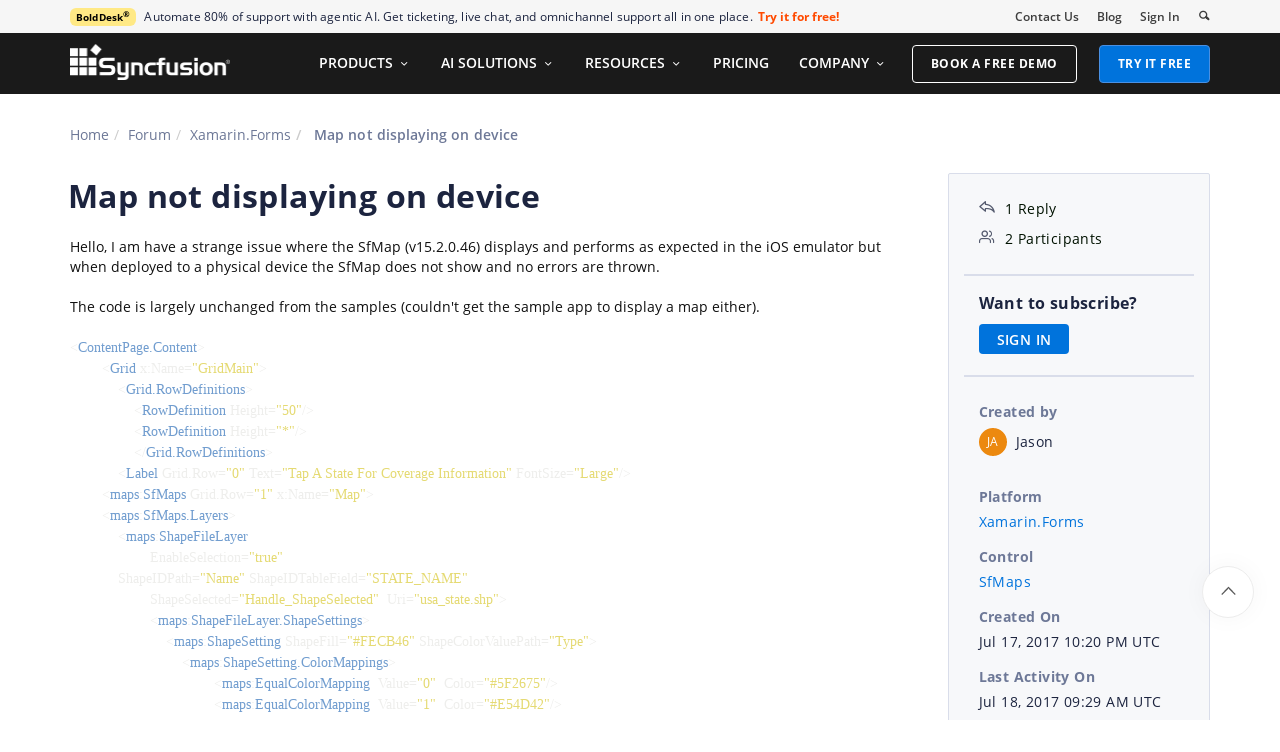

--- FILE ---
content_type: text/html; charset=utf-8
request_url: https://www.syncfusion.com/forums/131580/map-not-displaying-on-device
body_size: 11431
content:






<!DOCTYPE html>
<html lang="en">
<head>
    <meta http-equiv="Content-Type" content="text/html; charset=utf-8" />
    <meta name=viewport content="width=device-width, initial-scale=1">

    <script src="https://cdn.syncfusion.com/scripts/jquery/Integrity/jquery.all.new_v2.min.js"></script>

        <script>
            window.ExceptionlessEndPoint = '/forums/exceptionlessPostEvents';
            function ExceptionlessLazyLoader() {
                let s = 0, e = ['mousemove', 'scroll', 'keydown', 'touchstart'], l = () => {
                    if (s) return; s = 1;
                    let j = document.createElement('script');
                    j.type = 'module';
                    j.src = 'https://cdn.syncfusion.com/scripts/common/exceptionless/core-application/Exceptionless-logger.min.js';
                    document.head.appendChild(j);
                    e.forEach(x => removeEventListener(x, l));
                };
                e.forEach(x => addEventListener(x, l, { once: 1 }));
            }
        </script>
        <script src="https://cdn.syncfusion.com/scripts/common/exceptionless/core-application/console-capture.min.js" async onload="ExceptionlessLazyLoader()"></script>

    <!-- Start cookieyes banner -->
    <script id="cookieyes" type="text/javascript" src="https://cdn-cookieyes.com/client_data/a579e010cc45dfd587718a85/script.js"></script>
    <script src="https://cdn.syncfusion.com/scripts/common/CookieYes/Master/CookieyesBanner-V3.min.js"></script>
    <!-- End cookieyes banner -->

    <link rel="preload" href="https://cdn.syncfusion.com/content/stylesheets/components/bootstrap/Integrity/bootstrap3.7.1.min.css?v1" as="style">
    <link rel="stylesheet" href="https://cdn.syncfusion.com/content/stylesheets/components/bootstrap/Integrity/bootstrap3.7.1.min.css?v1" type="text/css">

    <link rel="preload" href="https://cdn.syncfusion.com/content/stylesheets/components/Stack1.3.7/layoutfont_cdn.css" as="style">
    <link rel="stylesheet" href="https://cdn.syncfusion.com/content/stylesheets/components/Stack1.3.7/layoutfont_cdn.css" type="text/css">

    <link rel="preload" href="https://cdn.syncfusion.com/content/stylesheets/components/Stack1.3.7/socicon.css" as="style">
    <link rel="stylesheet" href="https://cdn.syncfusion.com/content/stylesheets/components/Stack1.3.7/socicon.css" type="text/css">

    <link rel="preload" href="https://cdn.syncfusion.com/content/stylesheets/components/Stack1.3.7/fonts/socicon.ttf" as="font" type="font/woff2" crossorigin>

    <link rel="preload" href="https://cdn.syncfusion.com/content/stylesheets/components/Stack1.3.7/fonts/layoutfont.ttf" as="font" type="font/woff2" crossorigin>
    <link rel="preload" href="https://cdn.syncfusion.com/content/stylesheets/components/bootstrap/fonts/glyphicons-halflings-regular.woff2" as="font" type="font/woff2" crossorigin>

    <link rel="preload" href="https://cdn.syncfusion.com/content/forum/Styles/icons/master/CustomForumIconsV1.css" as="style">
    <link rel="stylesheet" href="https://cdn.syncfusion.com/content/forum/Styles/icons/master/CustomForumIconsV1.css" type="text/css">

    <link rel="preload" href="https://cdn.syncfusion.com/content/images/common/menu/master/icons/menufontV2.css?v1" as="style">
    <link rel="stylesheet" href="https://cdn.syncfusion.com/content/images/common/menu/master/icons/menufontV2.css?v1" type="text/css">
    <script src="https://cdn.syncfusion.com/scripts/Syncfusion/Master/CookieValidation.js"></script>
    <script src="https://cdn.syncfusion.com/scripts/components/Others/toastr.min.js" defer></script>
    <link href="https://cdn.syncfusion.com/content/stylesheets/others/toastr.min.css" rel="stylesheet" />
    <link rel="preload" href="https://cdn.syncfusion.com/content/stylesheets/components/bootstrap/TopMarketingBannerMenu.min.css" as="style">
    <link rel="stylesheet" href="https://cdn.syncfusion.com/content/stylesheets/components/bootstrap/TopMarketingBannerMenu.min.css" type="text/css">
    <script>
        var sessionDeactivationUrl  = "/forums/account/invalidateuser-session";
    </script>
    

    

    

        <link href="/forums/css/BootstrapLayout.css?v61" rel="stylesheet" />
    

    
    <meta name="googlebot" content="index, follow" />
    <meta name="ROBOTS" content="index, follow" />
    <meta name="title" content="Map not displaying on device | Xamarin.Forms | SfMaps | Syncfusion&#xAE;" />
    <meta name="description" content="Forum Thread - SfMaps - Map not displaying on device. Browse other users&#x27; questions about our Xamarin.Forms SfMaps components." />
    <meta name="keywords" content="Xamarin.Forms,Map not displaying on device,SfMaps" />
    <meta property="fb:app_id" content="1003714633042650" />
    <meta property="og:title" content="Map not displaying on device | Xamarin.Forms | SfMaps | Syncfusion&#xAE;" />
    <meta property="og:description" content="Forum Thread - SfMaps - Map not displaying on device. Browse other users&#x27; questions about our Xamarin.Forms SfMaps components." />
    <meta property="og:image" content="https://cdn.syncfusion.com/content/images/company-logos/Syncfusion_Logo_Image.png" />
    <meta property="og:url" content="https://www.syncfusion.com/forums/131580/map-not-displaying-on-device" />
    <meta property="og:type" content="website" />
    <meta property="og: site_name" content="Syncfusion.com" />
    <meta property="twitter:account_id" content="41152441" />
    <meta property="twitter:url" content="https://www.syncfusion.com/forums/131580/map-not-displaying-on-device" />
    <meta property="twitter:title" content="Map not displaying on device | Xamarin.Forms | SfMaps | Syncfusion&#xAE;" />
    <meta property="twitter:description" content="Forum Thread - SfMaps - Map not displaying on device. Browse other users&#x27; questions about our Xamarin.Forms SfMaps components." />
    <meta property="twitter:card" content="summary" />
    <meta property="twitter:image" content="https://cdn.syncfusion.com/content/images/company-logos/Syncfusion_logos.png" />


    
    <script type="application/ld+json" async>
            {"@context":"https://schema.org","@type":"QAPage","mainEntity":{"@type":"Question","name":"Map not displaying on device","text":"Hello, I am have a strange issue where the SfMap (v15.2.0.46) displays and performs as expected in the iOS emulator but when deployed to a physical device the SfMap does not show and no errors are thrown.&nbsp;The code is largely unchanged from the samples (couldn't get the sample app to display a map either).\r\n\r\n\r\n\r\n\r\n&lt;ContentPage.Content&gt;\r\n&nbsp;&nbsp;&nbsp;&nbsp;&nbsp;&nbsp;&nbsp;&nbsp;&lt;Grid&nbsp;x:Name=\"GridMain\"&gt;\r\n&nbsp;&nbsp;&nbsp;&nbsp;&nbsp;&nbsp;&nbsp;&nbsp;&nbsp;&nbsp;&nbsp;&nbsp;&lt;Grid.RowDefinitions&gt;\r\n&nbsp;&nbsp;&nbsp;&nbsp;&nbsp;&nbsp;&nbsp;&nbsp;&nbsp;&nbsp;&nbsp;&nbsp;&nbsp;&nbsp;&nbsp;&nbsp;&lt;RowDefinition&nbsp;Height=\"50\"/&gt;\r\n&nbsp;&nbsp;&nbsp;&nbsp;&nbsp;&nbsp;&nbsp;&nbsp;&nbsp;&nbsp;&nbsp;&nbsp;&nbsp;&nbsp;&nbsp;&nbsp;&lt;RowDefinition&nbsp;Height=\"*\"/&gt;\r\n&nbsp;&nbsp;&nbsp;&nbsp;&nbsp;&nbsp;&nbsp;&nbsp;&nbsp;&nbsp;&nbsp;&nbsp;&nbsp;&nbsp;&nbsp;&nbsp;&lt;/Grid.RowDefinitions&gt;\r\n&nbsp;&nbsp;&nbsp;&nbsp;&nbsp;&nbsp;&nbsp;&nbsp;&nbsp;&nbsp;&nbsp;&nbsp;&lt;Label&nbsp;Grid.Row=\"0\"&nbsp;Text=\"Tap&nbsp;A&nbsp;State&nbsp;For&nbsp;Coverage&nbsp;Information\"&nbsp;FontSize=\"Large\"/&gt;\r\n&nbsp;&nbsp;&nbsp;&nbsp;&nbsp;&nbsp;&nbsp;&nbsp;&lt;maps:SfMaps&nbsp;Grid.Row=\"1\"&nbsp;x:Name=\"Map\"&gt;&nbsp;&nbsp;&nbsp;&nbsp;&nbsp;&nbsp;&nbsp;&nbsp;&nbsp;&nbsp;&nbsp;&nbsp;&nbsp;&nbsp;&nbsp;&nbsp;&nbsp;&nbsp;&nbsp;&nbsp;&nbsp;\r\n&nbsp;&nbsp;&nbsp;&nbsp;&nbsp;&nbsp;&nbsp;&nbsp;&lt;maps:SfMaps.Layers&gt;&nbsp;&nbsp;&nbsp;&nbsp;&nbsp;&nbsp;&nbsp;&nbsp;&nbsp;&nbsp;&nbsp;&nbsp;&nbsp;&nbsp;&nbsp;&nbsp;\r\n&nbsp;&nbsp;&nbsp;&nbsp;&nbsp;&nbsp;&nbsp;&nbsp;&nbsp;&nbsp;&nbsp;&nbsp;&lt;maps:ShapeFileLayer\r\n&nbsp;&nbsp;&nbsp;&nbsp;&nbsp;&nbsp;&nbsp;&nbsp;&nbsp;&nbsp;&nbsp;&nbsp;&nbsp;&nbsp;&nbsp;&nbsp;&nbsp;&nbsp;&nbsp;&nbsp;EnableSelection=\"true\"&nbsp;\r\n&nbsp;&nbsp;&nbsp;&nbsp;&nbsp;&nbsp;&nbsp;&nbsp;&nbsp;&nbsp;&nbsp;&nbsp;ShapeIDPath=\"Name\"&nbsp;ShapeIDTableField=\"STATE_NAME\"&nbsp;\r\n&nbsp;&nbsp;&nbsp;&nbsp;&nbsp;&nbsp;&nbsp;&nbsp;&nbsp;&nbsp;&nbsp;&nbsp;&nbsp;&nbsp;&nbsp;&nbsp;&nbsp;&nbsp;&nbsp;&nbsp;ShapeSelected=\"Handle_ShapeSelected\"&nbsp;&nbsp;Uri=\"usa_state.shp\"&gt;&nbsp;&nbsp;&nbsp;&nbsp;&nbsp;&nbsp;&nbsp;&nbsp;\r\n&nbsp;&nbsp;&nbsp;&nbsp;&nbsp;&nbsp;&nbsp;&nbsp;&nbsp;&nbsp;&nbsp;&nbsp;&nbsp;&nbsp;&nbsp;&nbsp;&nbsp;&nbsp;&nbsp;&nbsp;&lt;maps:ShapeFileLayer.ShapeSettings&gt;\r\n&nbsp;&nbsp;&nbsp;&nbsp;&nbsp;&nbsp;&nbsp;&nbsp;&nbsp;&nbsp;&nbsp;&nbsp;&nbsp;&nbsp;&nbsp;&nbsp;&nbsp;&nbsp;&nbsp;&nbsp;&nbsp;&nbsp;&nbsp;&nbsp;&lt;maps:ShapeSetting&nbsp;ShapeFill=\"#FECB46\"&nbsp;ShapeColorValuePath=\"Type\"&gt;\r\n&nbsp;&nbsp;&nbsp;&nbsp;&nbsp;&nbsp;&nbsp;&nbsp;&nbsp;&nbsp;&nbsp;&nbsp;&nbsp;&nbsp;&nbsp;&nbsp;&nbsp;&nbsp;&nbsp;&nbsp;&nbsp;&nbsp;&nbsp;&nbsp;&nbsp;&nbsp;&nbsp;&nbsp;&lt;maps:ShapeSetting.ColorMappings&gt;\r\n&nbsp;&nbsp;&nbsp;&nbsp;&nbsp;&nbsp;&nbsp;&nbsp;&nbsp;&nbsp;&nbsp;&nbsp;&nbsp;&nbsp;&nbsp;&nbsp;&nbsp;&nbsp;&nbsp;&nbsp;&nbsp;&nbsp;&nbsp;&nbsp;&nbsp;&nbsp;&nbsp;&nbsp;&nbsp;&nbsp;&nbsp;&nbsp;&nbsp;&nbsp;&nbsp;&nbsp;&lt;maps:EqualColorMapping&nbsp;&nbsp;Value=\"0\"&nbsp;&nbsp;Color=\"#5F2675\"/&gt;\r\n&nbsp;&nbsp;&nbsp;&nbsp;&nbsp;&nbsp;&nbsp;&nbsp;&nbsp;&nbsp;&nbsp;&nbsp;&nbsp;&nbsp;&nbsp;&nbsp;&nbsp;&nbsp;&nbsp;&nbsp;&nbsp;&nbsp;&nbsp;&nbsp;&nbsp;&nbsp;&nbsp;&nbsp;&nbsp;&nbsp;&nbsp;&nbsp;&nbsp;&nbsp;&nbsp;&nbsp;&lt;maps:EqualColorMapping&nbsp;&nbsp;Value=\"1\"&nbsp;&nbsp;Color=\"#E54D42\"/&gt;\r\n&nbsp;&nbsp;&nbsp;&nbsp;&nbsp;&nbsp;&nbsp;&nbsp;&nbsp;&nbsp;&nbsp;&nbsp;&nbsp;&nbsp;&nbsp;&nbsp;&nbsp;&nbsp;&nbsp;&nbsp;&nbsp;&nbsp;&nbsp;&nbsp;&nbsp;&nbsp;&nbsp;&nbsp;&nbsp;&nbsp;&nbsp;&nbsp;&nbsp;&nbsp;&nbsp;&nbsp;&lt;maps:EqualColorMapping&nbsp;&nbsp;Value=\"2\"&nbsp;&nbsp;Color=\"#3A99D9\"/&gt;\r\n&nbsp;&nbsp;&nbsp;&nbsp;&nbsp;&nbsp;&nbsp;&nbsp;&nbsp;&nbsp;&nbsp;&nbsp;&nbsp;&nbsp;&nbsp;&nbsp;&nbsp;&nbsp;&nbsp;&nbsp;&nbsp;&nbsp;&nbsp;&nbsp;&nbsp;&nbsp;&nbsp;&nbsp;&nbsp;&nbsp;&nbsp;&nbsp;&nbsp;&nbsp;&nbsp;&nbsp;&lt;maps:EqualColorMapping&nbsp;&nbsp;Value=\"3\"&nbsp;&nbsp;Color=\"#29BB9C\"/&gt;\r\n&nbsp;&nbsp;&nbsp;&nbsp;&nbsp;&nbsp;&nbsp;&nbsp;&nbsp;&nbsp;&nbsp;&nbsp;&nbsp;&nbsp;&nbsp;&nbsp;&nbsp;&nbsp;&nbsp;&nbsp;&nbsp;&nbsp;&nbsp;&nbsp;&nbsp;&nbsp;&nbsp;&nbsp;&nbsp;&nbsp;&nbsp;&nbsp;&nbsp;&nbsp;&nbsp;&nbsp;&lt;maps:EqualColorMapping&nbsp;&nbsp;Value=\"4\"&nbsp;&nbsp;Color=\"#FD8C48\"/&gt;\r\n&nbsp;&nbsp;&nbsp;&nbsp;&nbsp;&nbsp;&nbsp;&nbsp;&nbsp;&nbsp;&nbsp;&nbsp;&nbsp;&nbsp;&nbsp;&nbsp;&nbsp;&nbsp;&nbsp;&nbsp;&nbsp;&nbsp;&nbsp;&nbsp;&nbsp;&nbsp;&nbsp;&nbsp;&nbsp;&nbsp;&nbsp;&nbsp;&nbsp;&nbsp;&nbsp;&nbsp;&lt;maps:EqualColorMapping&nbsp;&nbsp;Value=\"5\"&nbsp;&nbsp;Color=\"#F8E71C\"/&gt;\r\n&nbsp;&nbsp;&nbsp;&nbsp;&nbsp;&nbsp;&nbsp;&nbsp;&nbsp;&nbsp;&nbsp;&nbsp;&nbsp;&nbsp;&nbsp;&nbsp;&nbsp;&nbsp;&nbsp;&nbsp;&nbsp;&nbsp;&nbsp;&nbsp;&nbsp;&nbsp;&nbsp;&nbsp;&nbsp;&nbsp;&nbsp;&nbsp;&nbsp;&nbsp;&nbsp;&nbsp;&lt;maps:EqualColorMapping&nbsp;&nbsp;Value=\"6\"&nbsp;&nbsp;Color=\"#1FCA49\"/&gt;\r\n&nbsp;&nbsp;&nbsp;&nbsp;&nbsp;&nbsp;&nbsp;&nbsp;&nbsp;&nbsp;&nbsp;&nbsp;&nbsp;&nbsp;&nbsp;&nbsp;&nbsp;&nbsp;&nbsp;&nbsp;&nbsp;&nbsp;&nbsp;&nbsp;&nbsp;&nbsp;&nbsp;&nbsp;&nbsp;&nbsp;&nbsp;&nbsp;&nbsp;&nbsp;&nbsp;&nbsp;&lt;maps:EqualColorMapping&nbsp;&nbsp;Value=\"7\"&nbsp;&nbsp;Color=\"#BD10E0\"/&gt;\r\n&nbsp;&nbsp;&nbsp;&nbsp;&nbsp;&nbsp;&nbsp;&nbsp;&nbsp;&nbsp;&nbsp;&nbsp;&nbsp;&nbsp;&nbsp;&nbsp;&nbsp;&nbsp;&nbsp;&nbsp;&nbsp;&nbsp;&nbsp;&nbsp;&nbsp;&nbsp;&nbsp;&nbsp;&nbsp;&nbsp;&nbsp;&nbsp;&nbsp;&nbsp;&nbsp;&nbsp;&lt;maps:EqualColorMapping&nbsp;&nbsp;Value=\"8\"&nbsp;&nbsp;Color=\"#417505\"/&gt;\r\n&nbsp;&nbsp;&nbsp;&nbsp;&nbsp;&nbsp;&nbsp;&nbsp;&nbsp;&nbsp;&nbsp;&nbsp;&nbsp;&nbsp;&nbsp;&nbsp;&nbsp;&nbsp;&nbsp;&nbsp;&nbsp;&nbsp;&nbsp;&nbsp;&nbsp;&nbsp;&nbsp;&nbsp;&nbsp;&nbsp;&nbsp;&nbsp;&nbsp;&nbsp;&nbsp;&nbsp;&lt;maps:EqualColorMapping&nbsp;&nbsp;Value=\"9\"&nbsp;&nbsp;Color=\"#50E3C2\"/&gt;\r\n&nbsp;&nbsp;&nbsp;&nbsp;&nbsp;&nbsp;&nbsp;&nbsp;&nbsp;&nbsp;&nbsp;&nbsp;&nbsp;&nbsp;&nbsp;&nbsp;&nbsp;&nbsp;&nbsp;&nbsp;&nbsp;&nbsp;&nbsp;&nbsp;&nbsp;&nbsp;&nbsp;&nbsp;&nbsp;&nbsp;&nbsp;&nbsp;&nbsp;&nbsp;&nbsp;&nbsp;&lt;maps:EqualColorMapping&nbsp;&nbsp;Value=\"10\"&nbsp;Color=\"#FECB46\"/&gt;\r\n&nbsp;&nbsp;&nbsp;&nbsp;&nbsp;&nbsp;&nbsp;&nbsp;&nbsp;&nbsp;&nbsp;&nbsp;&nbsp;&nbsp;&nbsp;&nbsp;&nbsp;&nbsp;&nbsp;&nbsp;&nbsp;&nbsp;&nbsp;&nbsp;&nbsp;&nbsp;&nbsp;&nbsp;&nbsp;&nbsp;&nbsp;&nbsp;&lt;/maps:ShapeSetting.ColorMappings&gt;\r\n&nbsp;&nbsp;&nbsp;&nbsp;&nbsp;&nbsp;&nbsp;&nbsp;&nbsp;&nbsp;&nbsp;&nbsp;&nbsp;&nbsp;&nbsp;&nbsp;&nbsp;&nbsp;&nbsp;&nbsp;&nbsp;&nbsp;&nbsp;&nbsp;&lt;/maps:ShapeSetting&gt;\r\n&nbsp;&nbsp;&nbsp;&nbsp;&nbsp;&nbsp;&nbsp;&nbsp;&nbsp;&nbsp;&nbsp;&nbsp;&nbsp;&nbsp;&nbsp;&nbsp;&nbsp;&nbsp;&nbsp;&nbsp;&lt;/maps:ShapeFileLayer.ShapeSettings&gt;\r\n&nbsp;&nbsp;&nbsp;&nbsp;&nbsp;&nbsp;&nbsp;&nbsp;&nbsp;&nbsp;&nbsp;&nbsp;&lt;/maps:ShapeFileLayer&gt;&nbsp;&nbsp;&nbsp;&nbsp;&nbsp;&nbsp;&nbsp;&nbsp;&nbsp;&nbsp;&nbsp;\r\n&nbsp;&nbsp;&nbsp;&nbsp;&nbsp;&nbsp;&nbsp;&nbsp;&lt;/maps:SfMaps.Layers&gt;&nbsp;&nbsp;&nbsp;&nbsp;&nbsp;&nbsp;&nbsp;&nbsp;\r\n&nbsp;&nbsp;&nbsp;&nbsp;&lt;/maps:SfMaps&gt;\r\n&nbsp;&nbsp;&nbsp;&nbsp;&nbsp;&nbsp;&nbsp;&nbsp;&nbsp;&nbsp;&nbsp;&nbsp;&lt;/Grid&gt;\r\n&nbsp;&nbsp;&nbsp;&nbsp;&lt;/ContentPage.Content&gt;&nbsp;Any help/suggestions would be most appreciated.&nbsp;","answerCount":1,"upvoteCount":1,"dateCreated":"2017-07-17T22:20:59","author":{"@type":"Person","name":null},"acceptedAnswer":null,"suggestedAnswer":[{"@type":"Answer","text":"Hi Jason,Thanks for using Syncfusion products,We could reproduce the reported issue “Map not displaying on device” at our end. And we have logged a defect report regarding the same. A support incident to track the status of this defect has been created under your account. Please log on to our support website to check for further updates.https://www.syncfusion.com/account/login?ReturnUrl=%2fsupport%2fdirecttrac%2fincidents/ &nbsp;Regards,Ashwin ","dateCreated":"2017-07-18T09:29:41","upvoteCount":0,"url":"https://www.syncfusion.com/forums/131580/map-not-displaying-on-device#lsOCt8","author":{"@type":"Person","name":"Ashwin Kumaravel"}}]}}
    </script>
<link rel="canonical" href="https://www.syncfusion.com/forums/131580/map-not-displaying-on-device" />


        <title>
            
    Map not displaying on device | Xamarin.Forms | SfMaps | Syncfusion&#xAE;

        </title>


        <!-- Google Tag Manager -->
        <script>
            (function (w, d, s, l, i) {
                w[l] = w[l] || []; w[l].push({
                    'gtm.start':
                        new Date().getTime(), event: 'gtm.js'
                }); var f = d.getElementsByTagName(s)[0],
                    j = d.createElement(s), dl = l != 'dataLayer' ? '&l=' + l : ''; j.async = true; j.src =
                        'https://www.googletagmanager.com/gtm.js?id=' + i + dl; f.parentNode.insertBefore(j, f);
                /**/
            })(window, document, 'script', 'dataLayer', 'GTM-W8WD8WN');</script>
        <!-- End Google Tag Manager -->



</head>
<body>


    <input type="hidden" id="request-verification-token" name="RequestVerificationToken" value="CfDJ8PDcoCFZ9DBKv4hD1_W-R9iVfZWjc0gi9DyGX66k9fbull1QeOYk1sSZCAX3RE4PsJ2BG9VXz8FaNPYdCBVklI66CcjrQC8Nth2y6NUS84rPQ3a9Ui9h2QU5zSgfoWK6Y74r1MRH8EspsyqAbh4oI2Q">

    <!-- Google Tag Manager (noscript) -->
        <noscript>
            <iframe src="https://www.googletagmanager.com/ns.html?id=GTM-W8WD8WN"
                    height="0" width="0" style="display:none;visibility:hidden"></iframe>
        </noscript>

    <!-- End Google Tag Manager (noscript) -->
    
    
    <link rel="preload" href="//cdn.syncfusion.com/content/stylesheets/components/Others/google.prettify.light.theme.min.css" as="style" />
    <link rel="stylesheet" href="//cdn.syncfusion.com/content/stylesheets/components/Others/google.prettify.light.theme.min.css" type="text/css">
    <link rel="preload" href="//cdn.syncfusion.com/content/forum/Styles/ej2-forum-thread-detail-fabric.css" as="style" />
    <link rel="stylesheet" href="//cdn.syncfusion.com/content/forum/Styles/ej2-forum-thread-detail-fabric.css" type="text/css">
    <link rel="preload" href="//cdn.syncfusion.com/content/forum/Styles/icons/master/CustomForumIconsV1.css" as="style">
    <link rel="stylesheet" href="//cdn.syncfusion.com/content/forum/Styles/icons/master/CustomForumIconsV1.css" type="text/css">

    

    
        <link href="/forums/dist/cssminify/forumthreaddetail.min.css?v10" rel="stylesheet" />
    

    


    


    



        <div id="menu-wrapper">
            <div id="sub-menu-section" class="bar bar-3 bar--sm bg--secondary">
                <div class="container">
                    <div class="row">
                        <div class="col-md-12 col-sm-12 col-xs-12 text-right text-left-xs text-left-sm">
                            <div class="bar__module">
                                <div class="marketing-banner col-md-9 col-sm-8 col-xs-12">
                                </div>
                                <ul class="menu-horizontal col-md-3 col-sm-4 col-xs-12">
                                    <li>
                                        <div class="modal-instance">
                                            <a href="/company/contact-us">Contact Us</a>
                                        </div>
                                    </li>
                                    <li>
                                        <div class="modal-instance">
                                            <a href="https://www.syncfusion.com/blogs">Blog</a>
                                        </div>
                                    </li>
                                    <li>
                                        <div id="menu-signin" class="">

                                                <a href="/account/login?ReturnUrl=/131580/map-not-displaying-on-device" rel="nofollow" id="login-btn-menu" class="login-button default-btn">Sign In</a>

                                        </div>
                                    </li>

                                    <li>
                                        <div data-notification-link="search-box">
                                            <i id="search-icon" class="syncfusionlayout-search search-icon"></i>
                                        </div>
                                    </li>
                                </ul>
                            </div>
                        </div>
                    </div>
                    <!--end of row-->
                </div>
                <!--end of container-->
            </div>
            <div class="container main-menu-section">
                <div class="row">
                    <div class="col-xs-12 col-sm-12 col-md-12 col-lg-12 ">
                        
<div id="menu-container"></div>

                    </div>
                    
<div id="search-container" class="row">
    <div class="col-lg-offset-3 col-lg-5 col-lg-col-md-offset-2 col-md-7 col-sm-offset-2 col-sm-6 col-xs-offset-0 col-xs-8 search">
        <input type="text" placeholder="Search" id="search" class="content-medium" name="keyword" value="" />
    </div>
    <div class="col-md-1 col-sm-4 col-xs-4">
        <button id="searchresult-btn" class="btn btn--primary search-btn">Search</button>
    </div>
    <div>
        <div class="search-details">
            Find anything about our product, documentation, and more.
        </div>
        <hr />
        <div id="search-popular-results">
            <div id="search-search-container">
    <div style="overflow-x:auto;">
        <div id="search-search">
          
                <div class="item">
                    <div class="search-heading">
                        <a href="https://www.syncfusion.com/blazor-components">
                            Blazor Components | 70+ Native UI Controls | Syncfusion®
                        </a>
                    </div>
                    <div class="search-url">
                        <a href="https://www.syncfusion.com/blazor-components">https://www.syncfusion.com/blazor-components</a>
                    </div>
                    <div class="search-description">
                        The Syncfusion<sup style="font-size: 70%;">®</sup> native Blazor components library offers 70+ UI and Data Viz web controls that are responsive and lightweight for building modern web apps.
                    </div>
                </div>
                <div class="item">
                    <div class="search-heading">
                        <a href="https://www.syncfusion.com/pdf-framework/net">
                            .NET PDF Framework | C# / VB.NET PDF API | Syncfusion®
                        </a>
                    </div>
                    <div class="search-url">
                        <a href="https://www.syncfusion.com/pdf-framework/net">https://www.syncfusion.com/pdf-framework/net</a>
                    </div>
                    <div class="search-description">
                        .NET PDF framework is a high-performance and comprehensive library used to create, read, merge, split, secure, edit, view, and review PDF files in C#/VB.NET.
                    </div>
                </div>
                <div class="item">
                    <div class="search-heading">
                        <a href="https://www.syncfusion.com/xamarin-ui-controls">
                            155+ Xamarin UI controls for iOS, Android &amp; UWP apps | Syncfusion®
                        </a>
                    </div>
                    <div class="search-url">
                        <a href="https://www.syncfusion.com/xamarin-ui-controls">https://www.syncfusion.com/xamarin-ui-controls</a>
                    </div>
                    <div class="search-description">
                        Over 155 Xamarin UI controls to create cross-platform native mobile apps for iOS, Android, UWP and macOS platforms from a single C# code base.
                    </div>
                </div>
           
        </div>
    </div>
</div>
        </div>
    </div>
</div>
                    <div id="logout-section">
                        <div class="container">
                            <div class="column">

                                <div class="Customerinformation">



                                    <div class="dashboard">
                                        <a href="/account" class="content-medium">My Dashboard</a>
                                    </div>

                                    <div class="signout-section">
                                        <a href="/forums/logoff" rel="nofollow" class="btn btn--stack btn--primary">SIGN OUT</a>
                                    </div>
                                </div>
                            </div>
                        </div>
                    </div>

                </div>
            </div>
        </div>




    
    <div class="body-content">
        



        
    <div id="forumthread-detail">
        <div class="bread">
            <div class="container">
                <div class="breadcrumb--top col-xs-12 col-sm-12 col-md-9 col-lg-9">
                    <div class="breadcrumb--section">
                        <ol class="breadcrumb">
                            <li><a class="breadcrumb-link" href="/">Home</a></li>
                            <li><a class="breadcrumb-link" href="/forums">Forum</a></li>
                            <li><a class="breadcrumb-link" href="/forums/xamarin.forms">Xamarin.Forms</a></li>
                            <li class="active breadcrumb-link">
                                Map not displaying on device
                            </li>


                        </ol>
                    </div>
                </div>
            </div>
        </div>
        <div id="forumthread-detail-content">
            <div class="container">
                <div class="row content-section-sticky">
                        <div class="col-xs-12 col-sm-12 col-md-9 col-lg-9 thread-details-row">
                        <div class="thread-heading row">
                            <span id="scrolltomessage"></span>
                            <div class="col-lg-12 col-md-12 col-sm-12 col-xs-12">
                                
<div class="report-retired hide">

</div>

                            </div>
                                    <h1>Map not displaying on device</h1>
                        </div>
                        <span class="thread-title-edit-error hide col-xs-10 col-sm-9 col-md-9 col-lg-10 remove-padding-left" id="errorSubjectFieldEdit"></span>
                        <div class="hidden-lg hidden-md">
                            
<div class="col-xs-12 col-sm-12" id="forum-thread-info">
    <div class="panel-group">
        <div>
            <span data-toggle="collapse" href="#expend-info-section" class="info-expend sf-icon-forum-DD_down"></span>
            <div class="col-sm-12 col-xs-12 col-lg-12 thread-info-top-section">
                <div class="col-sm-4 col-xs-6">
                    <ul>
                        <li><span class="sf-icon-forum-Reply"></span><span>1 Reply</span></li>
                        <li><span class="sf-icon-forum-Group"></span><span>2 Participants</span></li>
                    </ul>
                </div>
                <div class="col-sm-4 col-xs-6">
                    <ul>
                        <li>
                            <label>Created by</label>
                            <div class="customer-info">
                                <span class="customer-avatar" style="background: #EC890F">JA</span>
                                <span class="customer-name ">Jason </span>
                                

                            </div>
                        </li>
                    </ul>
                </div>
                <div class="col-sm-4 col-xs-6 hidden-xs">
                    <ul>
                        <li class="forum-platform" id="xamarin.forms"><label>Platform</label><div><a rel="nofollow" href="/forums/xamarin.forms">Xamarin.Forms</a></div></li>
                    </ul>
                </div>
            </div>
        </div>
        <div id="expend-info-section" class="panel-collapse collapse col-sm-12 col-xs-12 remove-padding">
            <div class="panel-body">
                <div class="hidden-sm col-xs-12">
                    <ul>
                        <li><label>Platform</label><div><a rel="nofollow" href="/forums/xamarin.forms">Xamarin.Forms</a></div></li>
                    </ul>
                </div>

                    <div class="col-sm-4 col-xs-12">
                        <ul>
                            <li class="forum-control" id="sfmaps"><label>Control</label><div><a rel="nofollow" href="/forums/xamarin.forms?control=sfmaps">SfMaps</a></div></li>
                        </ul>
                    </div>

                <div class="col-sm-4 col-xs-12">
                    <ul>
                        <li><label>Created On</label><div>Jul 17, 2017 10:20 PM UTC</div></li>
                    </ul>
                </div>
                <div class="col-sm-4 col-xs-12">
                    <ul>
                        <li><label>Last Activity On</label><div>Jul 18, 2017 09:29 AM UTC</div></li>
                    </ul>
                </div>
                    <div class="col-sm-4 col-xs-12">
                        <ul>
                            <li id="subscription-info">
                                <label>Want to subscribe?</label>
                                <div>
                                        <a href="/account/login?Returnurl=/forums/131580/map-not-displaying-on-device" id="subscription-auth" data-toggle="tooltip" data-placement="right" title="Sign in to subscribe" rel="nofollow">SIGN IN</a>
                                </div>
                            </li>
                        </ul>
                    </div>
            </div>
        </div>
    </div>
</div>

                        </div>
                        <div id="thread-conversation" class="col-xs-12 col-sm-12">
                            


<div class="forum-detail-message" id="lsOlbC" data-id="171786" data-encrypt-id="lsOlbC">
        <div class="message-body-content">
            Hello, I am have a strange issue where the SfMap (v15.2.0.46) displays and performs as expected in the iOS emulator but when deployed to a physical device the SfMap does not show and no errors are thrown.&nbsp;<div></div><div><br></div><div>The code is largely unchanged from the samples (couldn't get the sample app to display a map either).</div><div><br></div><div>



<font face="Menlo">
<span style="color:#eeeeec;">&lt;</span><span style="color:#719dcf;">ContentPage.Content</span><span style="color:#eeeeec;">&gt;</span><br>
<span style="color:#eeeeec;">&nbsp;&nbsp;&nbsp;&nbsp;&nbsp;&nbsp;&nbsp;&nbsp;</span><span style="color:#eeeeec;">&lt;</span><span style="color:#719dcf;">Grid</span><span style="color:#eeeeec;">&nbsp;</span><span style="color:#eeeeec;">x</span><span style="color:#eeeeec;">:</span><span style="color:#eeeeec;">Name</span><span style="color:#eeeeec;">=</span><span style="color:#e5da73;">"</span><span style="color:#e5da73;">GridMain</span><span style="color:#e5da73;">"</span><span style="color:#eeeeec;">&gt;</span><br>
<span style="color:#eeeeec;">&nbsp;&nbsp;&nbsp;&nbsp;&nbsp;&nbsp;&nbsp;&nbsp;&nbsp;&nbsp;&nbsp;&nbsp;</span><span style="color:#eeeeec;">&lt;</span><span style="color:#719dcf;">Grid.RowDefinitions</span><span style="color:#eeeeec;">&gt;</span><br>
<span style="color:#eeeeec;">&nbsp;&nbsp;&nbsp;&nbsp;&nbsp;&nbsp;&nbsp;&nbsp;&nbsp;&nbsp;&nbsp;&nbsp;&nbsp;&nbsp;&nbsp;&nbsp;</span><span style="color:#eeeeec;">&lt;</span><span style="color:#719dcf;">RowDefinition</span><span style="color:#eeeeec;">&nbsp;</span><span style="color:#eeeeec;">Height</span><span style="color:#eeeeec;">=</span><span style="color:#e5da73;">"</span><span style="color:#e5da73;">50</span><span style="color:#e5da73;">"</span><span style="color:#eeeeec;">/&gt;</span><br>
<span style="color:#eeeeec;">&nbsp;&nbsp;&nbsp;&nbsp;&nbsp;&nbsp;&nbsp;&nbsp;&nbsp;&nbsp;&nbsp;&nbsp;&nbsp;&nbsp;&nbsp;&nbsp;</span><span style="color:#eeeeec;">&lt;</span><span style="color:#719dcf;">RowDefinition</span><span style="color:#eeeeec;">&nbsp;</span><span style="color:#eeeeec;">Height</span><span style="color:#eeeeec;">=</span><span style="color:#e5da73;">"</span><span style="color:#e5da73;">*</span><span style="color:#e5da73;">"</span><span style="color:#eeeeec;">/&gt;</span><br>
<span style="color:#eeeeec;">&nbsp;&nbsp;&nbsp;&nbsp;&nbsp;&nbsp;&nbsp;&nbsp;&nbsp;&nbsp;&nbsp;&nbsp;&nbsp;&nbsp;&nbsp;&nbsp;</span><span style="color:#eeeeec;">&lt;/</span><span style="color:#719dcf;">Grid.RowDefinitions</span><span style="color:#eeeeec;">&gt;</span><br>
<span style="color:#eeeeec;">&nbsp;&nbsp;&nbsp;&nbsp;&nbsp;&nbsp;&nbsp;&nbsp;&nbsp;&nbsp;&nbsp;&nbsp;</span><span style="color:#eeeeec;">&lt;</span><span style="color:#719dcf;">Label</span><span style="color:#eeeeec;">&nbsp;</span><span style="color:#eeeeec;">Grid.Row</span><span style="color:#eeeeec;">=</span><span style="color:#e5da73;">"</span><span style="color:#e5da73;">0</span><span style="color:#e5da73;">"</span><span style="color:#eeeeec;">&nbsp;</span><span style="color:#eeeeec;">Text</span><span style="color:#eeeeec;">=</span><span style="color:#e5da73;">"</span><span style="color:#e5da73;">Tap&nbsp;A&nbsp;State&nbsp;For&nbsp;Coverage&nbsp;Information</span><span style="color:#e5da73;">"</span><span style="color:#eeeeec;">&nbsp;</span><span style="color:#eeeeec;">FontSize</span><span style="color:#eeeeec;">=</span><span style="color:#e5da73;">"</span><span style="color:#e5da73;">Large</span><span style="color:#e5da73;">"</span><span style="color:#eeeeec;">/&gt;</span><br>
<span style="color:#eeeeec;">&nbsp;&nbsp;&nbsp;&nbsp;&nbsp;&nbsp;&nbsp;&nbsp;</span><span style="color:#eeeeec;">&lt;</span><span style="color:#719dcf;">maps</span><span style="color:#eeeeec;">:</span><span style="color:#719dcf;">SfMaps</span><span style="color:#eeeeec;">&nbsp;</span><span style="color:#eeeeec;">Grid.Row</span><span style="color:#eeeeec;">=</span><span style="color:#e5da73;">"</span><span style="color:#e5da73;">1</span><span style="color:#e5da73;">"</span><span style="color:#eeeeec;">&nbsp;</span><span style="color:#eeeeec;">x</span><span style="color:#eeeeec;">:</span><span style="color:#eeeeec;">Name</span><span style="color:#eeeeec;">=</span><span style="color:#e5da73;">"</span><span style="color:#e5da73;">Map</span><span style="color:#e5da73;">"</span><span style="color:#eeeeec;">&gt;</span><span style="color:#eeeeec;">&nbsp;&nbsp;&nbsp;&nbsp;&nbsp;&nbsp;&nbsp;&nbsp;&nbsp;&nbsp;&nbsp;&nbsp;&nbsp;&nbsp;&nbsp;&nbsp;&nbsp;&nbsp;&nbsp;&nbsp;&nbsp;</span><br>
<span style="color:#eeeeec;">&nbsp;&nbsp;&nbsp;&nbsp;&nbsp;&nbsp;&nbsp;&nbsp;</span><span style="color:#eeeeec;">&lt;</span><span style="color:#719dcf;">maps</span><span style="color:#eeeeec;">:</span><span style="color:#719dcf;">SfMaps.Layers</span><span style="color:#eeeeec;">&gt;</span><span style="color:#eeeeec;">&nbsp;&nbsp;&nbsp;&nbsp;&nbsp;&nbsp;&nbsp;&nbsp;&nbsp;&nbsp;&nbsp;&nbsp;&nbsp;&nbsp;&nbsp;&nbsp;</span><br>
<span style="color:#eeeeec;">&nbsp;&nbsp;&nbsp;&nbsp;&nbsp;&nbsp;&nbsp;&nbsp;&nbsp;&nbsp;&nbsp;&nbsp;</span><span style="color:#eeeeec;">&lt;</span><span style="color:#719dcf;">maps</span><span style="color:#eeeeec;">:</span><span style="color:#719dcf;">ShapeFileLayer</span><br>
<span style="color:#eeeeec;">&nbsp;&nbsp;&nbsp;&nbsp;&nbsp;&nbsp;&nbsp;&nbsp;&nbsp;&nbsp;&nbsp;&nbsp;&nbsp;&nbsp;&nbsp;&nbsp;&nbsp;&nbsp;&nbsp;&nbsp;</span><span style="color:#eeeeec;">EnableSelection</span><span style="color:#eeeeec;">=</span><span style="color:#e5da73;">"</span><span style="color:#e5da73;">true</span><span style="color:#e5da73;">"</span><span style="color:#eeeeec;">&nbsp;</span><br>
<span style="color:#eeeeec;">&nbsp;&nbsp;&nbsp;&nbsp;&nbsp;&nbsp;&nbsp;&nbsp;&nbsp;&nbsp;&nbsp;&nbsp;</span><span style="color:#eeeeec;">ShapeIDPath</span><span style="color:#eeeeec;">=</span><span style="color:#e5da73;">"</span><span style="color:#e5da73;">Name</span><span style="color:#e5da73;">"</span><span style="color:#eeeeec;">&nbsp;</span><span style="color:#eeeeec;">ShapeIDTableField</span><span style="color:#eeeeec;">=</span><span style="color:#e5da73;">"</span><span style="color:#e5da73;">STATE_NAME</span><span style="color:#e5da73;">"</span><span style="color:#eeeeec;">&nbsp;</span><br>
<span style="color:#eeeeec;">&nbsp;&nbsp;&nbsp;&nbsp;&nbsp;&nbsp;&nbsp;&nbsp;&nbsp;&nbsp;&nbsp;&nbsp;&nbsp;&nbsp;&nbsp;&nbsp;&nbsp;&nbsp;&nbsp;&nbsp;</span><span style="color:#eeeeec;">ShapeSelected</span><span style="color:#eeeeec;">=</span><span style="color:#e5da73;">"</span><span style="color:#e5da73;">Handle_ShapeSelected</span><span style="color:#e5da73;">"</span><span style="color:#eeeeec;">&nbsp;&nbsp;</span><span style="color:#eeeeec;">Uri</span><span style="color:#eeeeec;">=</span><span style="color:#e5da73;">"</span><span style="color:#e5da73;">usa_state.shp</span><span style="color:#e5da73;">"</span><span style="color:#eeeeec;">&gt;</span><span style="color:#eeeeec;">&nbsp;&nbsp;&nbsp;&nbsp;&nbsp;&nbsp;&nbsp;&nbsp;</span><br>
<span style="color:#eeeeec;">&nbsp;&nbsp;&nbsp;&nbsp;&nbsp;&nbsp;&nbsp;&nbsp;&nbsp;&nbsp;&nbsp;&nbsp;&nbsp;&nbsp;&nbsp;&nbsp;&nbsp;&nbsp;&nbsp;&nbsp;</span><span style="color:#eeeeec;">&lt;</span><span style="color:#719dcf;">maps</span><span style="color:#eeeeec;">:</span><span style="color:#719dcf;">ShapeFileLayer.ShapeSettings</span><span style="color:#eeeeec;">&gt;</span><br>
<span style="color:#eeeeec;">&nbsp;&nbsp;&nbsp;&nbsp;&nbsp;&nbsp;&nbsp;&nbsp;&nbsp;&nbsp;&nbsp;&nbsp;&nbsp;&nbsp;&nbsp;&nbsp;&nbsp;&nbsp;&nbsp;&nbsp;&nbsp;&nbsp;&nbsp;&nbsp;</span><span style="color:#eeeeec;">&lt;</span><span style="color:#719dcf;">maps</span><span style="color:#eeeeec;">:</span><span style="color:#719dcf;">ShapeSetting</span><span style="color:#eeeeec;">&nbsp;</span><span style="color:#eeeeec;">ShapeFill</span><span style="color:#eeeeec;">=</span><span style="color:#e5da73;">"</span><span style="color:#e5da73;">#FECB46</span><span style="color:#e5da73;">"</span><span style="color:#eeeeec;">&nbsp;</span><span style="color:#eeeeec;">ShapeColorValuePath</span><span style="color:#eeeeec;">=</span><span style="color:#e5da73;">"</span><span style="color:#e5da73;">Type</span><span style="color:#e5da73;">"</span><span style="color:#eeeeec;">&gt;</span><br>
<span style="color:#eeeeec;">&nbsp;&nbsp;&nbsp;&nbsp;&nbsp;&nbsp;&nbsp;&nbsp;&nbsp;&nbsp;&nbsp;&nbsp;&nbsp;&nbsp;&nbsp;&nbsp;&nbsp;&nbsp;&nbsp;&nbsp;&nbsp;&nbsp;&nbsp;&nbsp;&nbsp;&nbsp;&nbsp;&nbsp;</span><span style="color:#eeeeec;">&lt;</span><span style="color:#719dcf;">maps</span><span style="color:#eeeeec;">:</span><span style="color:#719dcf;">ShapeSetting.ColorMappings</span><span style="color:#eeeeec;">&gt;</span><br>
<span style="color:#eeeeec;">&nbsp;&nbsp;&nbsp;&nbsp;&nbsp;&nbsp;&nbsp;&nbsp;&nbsp;&nbsp;&nbsp;&nbsp;&nbsp;&nbsp;&nbsp;&nbsp;&nbsp;&nbsp;&nbsp;&nbsp;&nbsp;&nbsp;&nbsp;&nbsp;&nbsp;&nbsp;&nbsp;&nbsp;&nbsp;&nbsp;&nbsp;&nbsp;&nbsp;&nbsp;&nbsp;&nbsp;</span><span style="color:#eeeeec;">&lt;</span><span style="color:#719dcf;">maps</span><span style="color:#eeeeec;">:</span><span style="color:#719dcf;">EqualColorMapping</span><span style="color:#eeeeec;">&nbsp;&nbsp;</span><span style="color:#eeeeec;">Value</span><span style="color:#eeeeec;">=</span><span style="color:#e5da73;">"</span><span style="color:#e5da73;">0</span><span style="color:#e5da73;">"</span><span style="color:#eeeeec;">&nbsp;&nbsp;</span><span style="color:#eeeeec;">Color</span><span style="color:#eeeeec;">=</span><span style="color:#e5da73;">"</span><span style="color:#e5da73;">#5F2675</span><span style="color:#e5da73;">"</span><span style="color:#eeeeec;">/&gt;</span><br>
<span style="color:#eeeeec;">&nbsp;&nbsp;&nbsp;&nbsp;&nbsp;&nbsp;&nbsp;&nbsp;&nbsp;&nbsp;&nbsp;&nbsp;&nbsp;&nbsp;&nbsp;&nbsp;&nbsp;&nbsp;&nbsp;&nbsp;&nbsp;&nbsp;&nbsp;&nbsp;&nbsp;&nbsp;&nbsp;&nbsp;&nbsp;&nbsp;&nbsp;&nbsp;&nbsp;&nbsp;&nbsp;&nbsp;</span><span style="color:#eeeeec;">&lt;</span><span style="color:#719dcf;">maps</span><span style="color:#eeeeec;">:</span><span style="color:#719dcf;">EqualColorMapping</span><span style="color:#eeeeec;">&nbsp;&nbsp;</span><span style="color:#eeeeec;">Value</span><span style="color:#eeeeec;">=</span><span style="color:#e5da73;">"</span><span style="color:#e5da73;">1</span><span style="color:#e5da73;">"</span><span style="color:#eeeeec;">&nbsp;&nbsp;</span><span style="color:#eeeeec;">Color</span><span style="color:#eeeeec;">=</span><span style="color:#e5da73;">"</span><span style="color:#e5da73;">#E54D42</span><span style="color:#e5da73;">"</span><span style="color:#eeeeec;">/&gt;</span><br>
<span style="color:#eeeeec;">&nbsp;&nbsp;&nbsp;&nbsp;&nbsp;&nbsp;&nbsp;&nbsp;&nbsp;&nbsp;&nbsp;&nbsp;&nbsp;&nbsp;&nbsp;&nbsp;&nbsp;&nbsp;&nbsp;&nbsp;&nbsp;&nbsp;&nbsp;&nbsp;&nbsp;&nbsp;&nbsp;&nbsp;&nbsp;&nbsp;&nbsp;&nbsp;&nbsp;&nbsp;&nbsp;&nbsp;</span><span style="color:#eeeeec;">&lt;</span><span style="color:#719dcf;">maps</span><span style="color:#eeeeec;">:</span><span style="color:#719dcf;">EqualColorMapping</span><span style="color:#eeeeec;">&nbsp;&nbsp;</span><span style="color:#eeeeec;">Value</span><span style="color:#eeeeec;">=</span><span style="color:#e5da73;">"</span><span style="color:#e5da73;">2</span><span style="color:#e5da73;">"</span><span style="color:#eeeeec;">&nbsp;&nbsp;</span><span style="color:#eeeeec;">Color</span><span style="color:#eeeeec;">=</span><span style="color:#e5da73;">"</span><span style="color:#e5da73;">#3A99D9</span><span style="color:#e5da73;">"</span><span style="color:#eeeeec;">/&gt;</span><br>
<span style="color:#eeeeec;">&nbsp;&nbsp;&nbsp;&nbsp;&nbsp;&nbsp;&nbsp;&nbsp;&nbsp;&nbsp;&nbsp;&nbsp;&nbsp;&nbsp;&nbsp;&nbsp;&nbsp;&nbsp;&nbsp;&nbsp;&nbsp;&nbsp;&nbsp;&nbsp;&nbsp;&nbsp;&nbsp;&nbsp;&nbsp;&nbsp;&nbsp;&nbsp;&nbsp;&nbsp;&nbsp;&nbsp;</span><span style="color:#eeeeec;">&lt;</span><span style="color:#719dcf;">maps</span><span style="color:#eeeeec;">:</span><span style="color:#719dcf;">EqualColorMapping</span><span style="color:#eeeeec;">&nbsp;&nbsp;</span><span style="color:#eeeeec;">Value</span><span style="color:#eeeeec;">=</span><span style="color:#e5da73;">"</span><span style="color:#e5da73;">3</span><span style="color:#e5da73;">"</span><span style="color:#eeeeec;">&nbsp;&nbsp;</span><span style="color:#eeeeec;">Color</span><span style="color:#eeeeec;">=</span><span style="color:#e5da73;">"</span><span style="color:#e5da73;">#29BB9C</span><span style="color:#e5da73;">"</span><span style="color:#eeeeec;">/&gt;</span><br>
<span style="color:#eeeeec;">&nbsp;&nbsp;&nbsp;&nbsp;&nbsp;&nbsp;&nbsp;&nbsp;&nbsp;&nbsp;&nbsp;&nbsp;&nbsp;&nbsp;&nbsp;&nbsp;&nbsp;&nbsp;&nbsp;&nbsp;&nbsp;&nbsp;&nbsp;&nbsp;&nbsp;&nbsp;&nbsp;&nbsp;&nbsp;&nbsp;&nbsp;&nbsp;&nbsp;&nbsp;&nbsp;&nbsp;</span><span style="color:#eeeeec;">&lt;</span><span style="color:#719dcf;">maps</span><span style="color:#eeeeec;">:</span><span style="color:#719dcf;">EqualColorMapping</span><span style="color:#eeeeec;">&nbsp;&nbsp;</span><span style="color:#eeeeec;">Value</span><span style="color:#eeeeec;">=</span><span style="color:#e5da73;">"</span><span style="color:#e5da73;">4</span><span style="color:#e5da73;">"</span><span style="color:#eeeeec;">&nbsp;&nbsp;</span><span style="color:#eeeeec;">Color</span><span style="color:#eeeeec;">=</span><span style="color:#e5da73;">"</span><span style="color:#e5da73;">#FD8C48</span><span style="color:#e5da73;">"</span><span style="color:#eeeeec;">/&gt;</span><br>
<span style="color:#eeeeec;">&nbsp;&nbsp;&nbsp;&nbsp;&nbsp;&nbsp;&nbsp;&nbsp;&nbsp;&nbsp;&nbsp;&nbsp;&nbsp;&nbsp;&nbsp;&nbsp;&nbsp;&nbsp;&nbsp;&nbsp;&nbsp;&nbsp;&nbsp;&nbsp;&nbsp;&nbsp;&nbsp;&nbsp;&nbsp;&nbsp;&nbsp;&nbsp;&nbsp;&nbsp;&nbsp;&nbsp;</span><span style="color:#eeeeec;">&lt;</span><span style="color:#719dcf;">maps</span><span style="color:#eeeeec;">:</span><span style="color:#719dcf;">EqualColorMapping</span><span style="color:#eeeeec;">&nbsp;&nbsp;</span><span style="color:#eeeeec;">Value</span><span style="color:#eeeeec;">=</span><span style="color:#e5da73;">"</span><span style="color:#e5da73;">5</span><span style="color:#e5da73;">"</span><span style="color:#eeeeec;">&nbsp;&nbsp;</span><span style="color:#eeeeec;">Color</span><span style="color:#eeeeec;">=</span><span style="color:#e5da73;">"</span><span style="color:#e5da73;">#F8E71C</span><span style="color:#e5da73;">"</span><span style="color:#eeeeec;">/&gt;</span><br>
<span style="color:#eeeeec;">&nbsp;&nbsp;&nbsp;&nbsp;&nbsp;&nbsp;&nbsp;&nbsp;&nbsp;&nbsp;&nbsp;&nbsp;&nbsp;&nbsp;&nbsp;&nbsp;&nbsp;&nbsp;&nbsp;&nbsp;&nbsp;&nbsp;&nbsp;&nbsp;&nbsp;&nbsp;&nbsp;&nbsp;&nbsp;&nbsp;&nbsp;&nbsp;&nbsp;&nbsp;&nbsp;&nbsp;</span><span style="color:#eeeeec;">&lt;</span><span style="color:#719dcf;">maps</span><span style="color:#eeeeec;">:</span><span style="color:#719dcf;">EqualColorMapping</span><span style="color:#eeeeec;">&nbsp;&nbsp;</span><span style="color:#eeeeec;">Value</span><span style="color:#eeeeec;">=</span><span style="color:#e5da73;">"</span><span style="color:#e5da73;">6</span><span style="color:#e5da73;">"</span><span style="color:#eeeeec;">&nbsp;&nbsp;</span><span style="color:#eeeeec;">Color</span><span style="color:#eeeeec;">=</span><span style="color:#e5da73;">"</span><span style="color:#e5da73;">#1FCA49</span><span style="color:#e5da73;">"</span><span style="color:#eeeeec;">/&gt;</span><br>
<span style="color:#eeeeec;">&nbsp;&nbsp;&nbsp;&nbsp;&nbsp;&nbsp;&nbsp;&nbsp;&nbsp;&nbsp;&nbsp;&nbsp;&nbsp;&nbsp;&nbsp;&nbsp;&nbsp;&nbsp;&nbsp;&nbsp;&nbsp;&nbsp;&nbsp;&nbsp;&nbsp;&nbsp;&nbsp;&nbsp;&nbsp;&nbsp;&nbsp;&nbsp;&nbsp;&nbsp;&nbsp;&nbsp;</span><span style="color:#eeeeec;">&lt;</span><span style="color:#719dcf;">maps</span><span style="color:#eeeeec;">:</span><span style="color:#719dcf;">EqualColorMapping</span><span style="color:#eeeeec;">&nbsp;&nbsp;</span><span style="color:#eeeeec;">Value</span><span style="color:#eeeeec;">=</span><span style="color:#e5da73;">"</span><span style="color:#e5da73;">7</span><span style="color:#e5da73;">"</span><span style="color:#eeeeec;">&nbsp;&nbsp;</span><span style="color:#eeeeec;">Color</span><span style="color:#eeeeec;">=</span><span style="color:#e5da73;">"</span><span style="color:#e5da73;">#BD10E0</span><span style="color:#e5da73;">"</span><span style="color:#eeeeec;">/&gt;</span><br>
<span style="color:#eeeeec;">&nbsp;&nbsp;&nbsp;&nbsp;&nbsp;&nbsp;&nbsp;&nbsp;&nbsp;&nbsp;&nbsp;&nbsp;&nbsp;&nbsp;&nbsp;&nbsp;&nbsp;&nbsp;&nbsp;&nbsp;&nbsp;&nbsp;&nbsp;&nbsp;&nbsp;&nbsp;&nbsp;&nbsp;&nbsp;&nbsp;&nbsp;&nbsp;&nbsp;&nbsp;&nbsp;&nbsp;</span><span style="color:#eeeeec;">&lt;</span><span style="color:#719dcf;">maps</span><span style="color:#eeeeec;">:</span><span style="color:#719dcf;">EqualColorMapping</span><span style="color:#eeeeec;">&nbsp;&nbsp;</span><span style="color:#eeeeec;">Value</span><span style="color:#eeeeec;">=</span><span style="color:#e5da73;">"</span><span style="color:#e5da73;">8</span><span style="color:#e5da73;">"</span><span style="color:#eeeeec;">&nbsp;&nbsp;</span><span style="color:#eeeeec;">Color</span><span style="color:#eeeeec;">=</span><span style="color:#e5da73;">"</span><span style="color:#e5da73;">#417505</span><span style="color:#e5da73;">"</span><span style="color:#eeeeec;">/&gt;</span><br>
<span style="color:#eeeeec;">&nbsp;&nbsp;&nbsp;&nbsp;&nbsp;&nbsp;&nbsp;&nbsp;&nbsp;&nbsp;&nbsp;&nbsp;&nbsp;&nbsp;&nbsp;&nbsp;&nbsp;&nbsp;&nbsp;&nbsp;&nbsp;&nbsp;&nbsp;&nbsp;&nbsp;&nbsp;&nbsp;&nbsp;&nbsp;&nbsp;&nbsp;&nbsp;&nbsp;&nbsp;&nbsp;&nbsp;</span><span style="color:#eeeeec;">&lt;</span><span style="color:#719dcf;">maps</span><span style="color:#eeeeec;">:</span><span style="color:#719dcf;">EqualColorMapping</span><span style="color:#eeeeec;">&nbsp;&nbsp;</span><span style="color:#eeeeec;">Value</span><span style="color:#eeeeec;">=</span><span style="color:#e5da73;">"</span><span style="color:#e5da73;">9</span><span style="color:#e5da73;">"</span><span style="color:#eeeeec;">&nbsp;&nbsp;</span><span style="color:#eeeeec;">Color</span><span style="color:#eeeeec;">=</span><span style="color:#e5da73;">"</span><span style="color:#e5da73;">#50E3C2</span><span style="color:#e5da73;">"</span><span style="color:#eeeeec;">/&gt;</span><br>
<span style="color:#eeeeec;">&nbsp;&nbsp;&nbsp;&nbsp;&nbsp;&nbsp;&nbsp;&nbsp;&nbsp;&nbsp;&nbsp;&nbsp;&nbsp;&nbsp;&nbsp;&nbsp;&nbsp;&nbsp;&nbsp;&nbsp;&nbsp;&nbsp;&nbsp;&nbsp;&nbsp;&nbsp;&nbsp;&nbsp;&nbsp;&nbsp;&nbsp;&nbsp;&nbsp;&nbsp;&nbsp;&nbsp;</span><span style="color:#eeeeec;">&lt;</span><span style="color:#719dcf;">maps</span><span style="color:#eeeeec;">:</span><span style="color:#719dcf;">EqualColorMapping</span><span style="color:#eeeeec;">&nbsp;&nbsp;</span><span style="color:#eeeeec;">Value</span><span style="color:#eeeeec;">=</span><span style="color:#e5da73;">"</span><span style="color:#e5da73;">10</span><span style="color:#e5da73;">"</span><span style="color:#eeeeec;">&nbsp;</span><span style="color:#eeeeec;">Color</span><span style="color:#eeeeec;">=</span><span style="color:#e5da73;">"</span><span style="color:#e5da73;">#FECB46</span><span style="color:#e5da73;">"</span><span style="color:#eeeeec;">/&gt;</span><br>
<span style="color:#eeeeec;">&nbsp;&nbsp;&nbsp;&nbsp;&nbsp;&nbsp;&nbsp;&nbsp;&nbsp;&nbsp;&nbsp;&nbsp;&nbsp;&nbsp;&nbsp;&nbsp;&nbsp;&nbsp;&nbsp;&nbsp;&nbsp;&nbsp;&nbsp;&nbsp;&nbsp;&nbsp;&nbsp;&nbsp;&nbsp;&nbsp;&nbsp;&nbsp;</span><span style="color:#eeeeec;">&lt;/</span><span style="color:#719dcf;">maps</span><span style="color:#eeeeec;">:</span><span style="color:#719dcf;">ShapeSetting.ColorMappings</span><span style="color:#eeeeec;">&gt;</span><br>
<span style="color:#eeeeec;">&nbsp;&nbsp;&nbsp;&nbsp;&nbsp;&nbsp;&nbsp;&nbsp;&nbsp;&nbsp;&nbsp;&nbsp;&nbsp;&nbsp;&nbsp;&nbsp;&nbsp;&nbsp;&nbsp;&nbsp;&nbsp;&nbsp;&nbsp;&nbsp;</span><span style="color:#eeeeec;">&lt;/</span><span style="color:#719dcf;">maps</span><span style="color:#eeeeec;">:</span><span style="color:#719dcf;">ShapeSetting</span><span style="color:#eeeeec;">&gt;</span><br>
<span style="color:#eeeeec;">&nbsp;&nbsp;&nbsp;&nbsp;&nbsp;&nbsp;&nbsp;&nbsp;&nbsp;&nbsp;&nbsp;&nbsp;&nbsp;&nbsp;&nbsp;&nbsp;&nbsp;&nbsp;&nbsp;&nbsp;</span><span style="color:#eeeeec;">&lt;/</span><span style="color:#719dcf;">maps</span><span style="color:#eeeeec;">:</span><span style="color:#719dcf;">ShapeFileLayer.ShapeSettings</span><span style="color:#eeeeec;">&gt;</span><br>
<span style="color:#eeeeec;">&nbsp;&nbsp;&nbsp;&nbsp;&nbsp;&nbsp;&nbsp;&nbsp;&nbsp;&nbsp;&nbsp;&nbsp;</span><span style="color:#eeeeec;">&lt;/</span><span style="color:#719dcf;">maps</span><span style="color:#eeeeec;">:</span><span style="color:#719dcf;">ShapeFileLayer</span><span style="color:#eeeeec;">&gt;</span><span style="color:#eeeeec;">&nbsp;&nbsp;&nbsp;&nbsp;&nbsp;&nbsp;&nbsp;&nbsp;&nbsp;&nbsp;&nbsp;</span><br>
<span style="color:#eeeeec;">&nbsp;&nbsp;&nbsp;&nbsp;&nbsp;&nbsp;&nbsp;&nbsp;</span><span style="color:#eeeeec;">&lt;/</span><span style="color:#719dcf;">maps</span><span style="color:#eeeeec;">:</span><span style="color:#719dcf;">SfMaps.Layers</span><span style="color:#eeeeec;">&gt;</span><span style="color:#eeeeec;">&nbsp;&nbsp;&nbsp;&nbsp;&nbsp;&nbsp;&nbsp;&nbsp;</span><br>
<span style="color:#eeeeec;">&nbsp;&nbsp;&nbsp;&nbsp;</span><span style="color:#eeeeec;">&lt;/</span><span style="color:#719dcf;">maps</span><span style="color:#eeeeec;">:</span><span style="color:#719dcf;">SfMaps</span><span style="color:#eeeeec;">&gt;</span><br>
<span style="color:#eeeeec;">&nbsp;&nbsp;&nbsp;&nbsp;&nbsp;&nbsp;&nbsp;&nbsp;&nbsp;&nbsp;&nbsp;&nbsp;</span><span style="color:#eeeeec;">&lt;/</span><span style="color:#719dcf;">Grid</span><span style="color:#eeeeec;">&gt;</span><br>
<span style="color:#eeeeec;">&nbsp;&nbsp;&nbsp;&nbsp;</span><span style="color:#eeeeec;">&lt;/</span><span style="color:#719dcf;">ContentPage.Content</span><span style="color:#eeeeec;">&gt;</span></font>&nbsp;</div><div><br></div><div>Any help/suggestions would be most appreciated.&nbsp;<br></div>
        </div>
    <br />
        <div class="sign-in-section">
            <a href="/account/login?ReturnUrl=/forums/131580/map-not-displaying-on-device" class="signin-button">SIGN IN</a> To post a reply.
        </div>

</div>



    <div class="replies-intro-section">
        <span class="replies-title-count">1 Reply</span>

    </div>
    <hr class="solid" />
<div class="reply-content-loader hide"></div>
<div class="forum-reply-section">
        <div class="forum-replies-segment" id="lsOCt8" data-id="171819" data-position="1">
            <div class="forum-reply-info">
                <span class="customer-avatar" style="background: #EC890F">AK</span>
                <span class="customer-name">Ashwin Kumaravel</span>
                    <span class="syncfusion-user-tag"> Syncfusion Team </span>
                

                <span class="reply-permalink sf-icon-forum-Link" data-clipboard-text="https://www.syncfusion.com/forums/131580/map-not-displaying-on-device?reply=lsOCt8" data-toggle="tooltip" data-placement="top" title="Click to copy"></span>

                <span class="replied-date">July 18, 2017 09:29 AM UTC</span>
            </div>

            <br />


            <div class="message-body-content">
                    Hi Jason,<BR><BR>Thanks for using Syncfusion products,<BR><BR>We could reproduce the reported issue “<STRONG>Map not displaying on device</STRONG>” at our end. And we have logged a defect report regarding the same. A support incident to track the status of this defect has been created under your account. <BR><BR>Please log on to our support website to check for further updates.<BR><BR><A rel='nofollow' href="https://www.syncfusion.com/account/login?ReturnUrl=%2fsupport%2fdirecttrac%2fincidents/">https://www.syncfusion.com/account/login?ReturnUrl=%2fsupport%2fdirecttrac%2fincidents/</A> &nbsp;<BR><BR>Regards,<BR>Ashwin <BR><br>
            </div>
                     <br />
                     <div class="thread-reply-action-segment">
                     </div>
        </div>
</div>
                                <div id="delete-confirm-dialog">
                                        <div class="confirmation-content"></div>
                                    </div>
                        </div>
                        <div class="hidden-lg hidden-md">
                            <div class="sticky-support-card-wrapper">
    <div class="support-card">
        <div class="support-icon" aria-hidden="true"></div>

        <div class="support-title">Need More Help?</div>
        <p class="support-description">
            Get personalized assistance from our support team.
        </p>
        <a href="https://support.syncfusion.com/create" target="_blank" class="support-button">Contact Support</a>
    </div>
</div>

                        </div>
                            <div class="sign-in-section bottom-section">
                                <a href="/account/login?ReturnUrl=/forums/131580/map-not-displaying-on-device" class="signin-button" rel="nofollow">SIGN IN</a> To post a reply.
                            </div>
                        <input id="threadid" name="threadid" type="hidden" value="131580" />
                    </div>
                        <div class="hidden-xs hidden-sm col-md-3 col-lg-3 thread-details-info-row">
                        
<div class="col-lg-12 col-md-12 col-sm-12 col-xs-12" id="forum-thread-info">
    <ul>
        <li><span class="sf-icon-forum-Reply"></span><span>1 Reply</span></li>
        <li><span class="sf-icon-forum-Group"></span><span>2 Participants</span></li>
        <li class="divider"></li>
            <li id="subscription-info">
                <label>Want to subscribe?</label>
                <div>
                        <a href="/account/login?Returnurl=/forums/131580/map-not-displaying-on-device" id="subscription-auth" data-toggle="tooltip" data-placement="right" title="Sign in to subscribe" rel="nofollow">SIGN IN</a>
                </div>
            </li>
            <li class="divider"></li>
        <li>
            <label>Created by</label>
            <div class="customer-info">

                <span class="customer-avatar" style="background: #EC890F">JA</span>
                <span class="customer-name ">Jason </span>
              


            </div>
        </li>
        <li class="forum-platform" id="xamarin.forms"><label>Platform</label><div><a rel="nofollow" href="/forums/xamarin.forms">Xamarin.Forms</a></div></li>
        
            <li class="forum-control" id="sfmaps"><label>Control</label><div><a rel="nofollow" href="/forums/xamarin.forms?control=sfmaps">SfMaps</a></div></li>

        <li><label>Created On</label><div>Jul 17, 2017 10:20 PM UTC</div></li>
        <li><label>Last Activity On</label><div>Jul 18, 2017 09:29 AM UTC</div></li>


    </ul>
</div>
<div class="underline"></div>
<div class="sticky-support-card-wrapper">
    <div class="support-card">
        <div class="support-icon" aria-hidden="true"></div>

        <div class="support-title">Need More Help?</div>
        <p class="support-description">
            Get personalized assistance from our support team.
        </p>
        <a href="https://support.syncfusion.com/create" target="_blank" class="support-button">Contact Support</a>
    </div>
</div>

<div id="forum-detail-toast">
        <div class="subscription-notification-content">
        </div>
    </div>
                    </div>
                </div>
            </div>
        </div>
    </div>
    <div id="loader-overlay"><div id="loader-inner"><img src="https://cdn.syncfusion.com/content/images/forum/loader.svg" alt="Loader." /></div></div>

    </div>

    

    <script src="https://cdn.syncfusion.com/scripts/bootstrap/Integrity/bootstrap3.7.1.min.js?v1"></script>
    <script src="https://cdn.syncfusion.com/scripts/jquery/Integrity/jquery.sessionall.min.js" defer></script>
    <script src="https://cdn.syncfusion.com/scripts/components/Stack1.3.7/stack-scripts.js" defer></script>
    <script src="https://cdn.syncfusion.com/scripts/components/Stack1.3.7/stack-smooth-scroll.min.js" defer></script>
    <script src="https://cdn.syncfusion.com/scripts/bootstrap/HeaderMenuInitialV2.min.js?v1" defer></script>
    

    
        <script src="/forums/js/Shared/Layout.js?v9"></script>
        <script src="/forums/js/Shared/CustomAdPopup.js?v8"></script>
        <script src="/forums/js/Shared/MarketingBanner.js?v10"></script>
    

    
    <script src="https://cdn.syncfusion.com/content/scripts/forum/Components/google.prettify.min.js" defer></script>
    <script src="https://www.google.com/recaptcha/api.js" async defer></script>
    <script src="https://cdn.jsdelivr.net/npm/clipboard@2.0.8/dist/clipboard.min.js"></script>
    <script src="https://cdn.syncfusion.com/content/forum/scripts/ej2-forum-thread-detail-fabric.min.js"></script>
    <script type="text/javascript">
        var platform = "Xamarin.Forms";
        var threadId = "131580";
        var totalreplies = "1";
        var isRedirected = new Boolean("");
        var scrollPosition = "";
        var patchDownloadValidationMessage = "";
    </script>

    

    
        <script src="/forums/dist/jsminify/forumthreaddetail.min.js?v11"></script>
    


    <div id="getservertime" hidden>1/18/2026 10:30:50 AM</div>


    <input type="hidden" id="userEmail" name="userEmail" />

    <script src="https://support.syncfusion.com/chatwidget-api/widget/v1/e4988a66-473b-4a33-8306-d856e02a1789" defer async></script>

    <script src="https://cdn.syncfusion.com/scripts/common/LiveChat/master/LiveChatScripts-v11.min.js"></script>

    <div id="WebinarCookieExpiration" hidden>Sun, 15 December 2024 03:30:00 UTC</div>
    <div id="WebinarCookieExpirationFormat" hidden>Sun, 15 December 2024 03:30:00 AM</div>
    <div id="ToasterExpirationDate" hidden>Wed, 16 Feb 2022 04:59:00 UTC</div>
    <script src="/forums/js/Shared/AdNotifications.js?v=1"></script>

    <script>
        $("#CookieNotification").find(".row").addClass("cookiepadding");
    </script>


    <script type="text/javascript" async>
        var om_load_webfont = false;
    </script>
    <!--
      This file (InfoBanner.min.js) includes all the necessary CSS, HTML, and JavaScript
      related to the webinar banner and maintenance banner functionality.
      webinar banner and maintenance banner changes should be made in this file.
    -->
    <script src="https://cdn.syncfusion.com/scripts/bootstrap/InfoBannerV2.min.js" defer></script>
        <script type="text/javascript">
            $('#search').keypress(function (e) {
                if (e.which == '13') {
                    $('.search-btn').click();
                }
            });
            $(".search-btn").click(function () {
                if ($('#search').val() == "") {
                    return false;
                }

                var RegExEncodeIP = /(\d+)\.(\d+)\.(\d+)\.(\d+)/;
                var SearchQuery = $('#search').val();

                var ProductVersionMatch = RegExEncodeIP.exec(SearchQuery);
                if (ProductVersionMatch) {
                    SearchQuery = SearchQuery.replace(ProductVersionMatch[0], ProductVersionMatch[0].replace(/\./g, "-"));
                }

                window.location.href = "https://www.syncfusion.com/search?keyword=" + SearchQuery;

                return true;

            });
        </script>

    <!-- This site is converting visitors into subscribers and customers with OptinMonster - https://optinmonster.com -->
    <script>setTimeout(function () {(function (d, u, ac) { var s = d.createElement('script'); s.type = 'text/javascript'; s.src = 'https://a.omappapi.com/app/js/api.min.js'; s.async = true; s.dataset.user = u; s.dataset.account = ac; d.getElementsByTagName('head')[0].appendChild(s); })(document, 54893, 61695); }, 2000);</script>

    <!-- / https://optinmonster.com -->
    <a id="smooth-scroll" class="back-to-top inner-link active" href="#" data-scroll-class="100vh:active">
        <img width="15" height="9" src="https://cdn.syncfusion.com/content/images/products/whats-new/optimizedimages/up-arrow.png" alt="Up arrow icon">
    </a>

    <script>new ejs.popups.Dialog({
  "animationSettings": {
    "delay": 0.0,
    "duration": 400.0
  },
  "buttons": [
    {
      "click": hideDialog,
      "buttonModel": {
        "content": "NO",
        "cssClass": "confirm-no"
      }
    },
    {
      "click": confirmDeleteThread,
      "buttonModel": {
        "content": "YES",
        "cssClass": "confirm-yes"
      }
    }
  ],
  "isModal": true,
  "target": "body",
  "visible": false,
  "width": "500px",
  "zIndex": 1000.0,
  "overlayClick": hideDialog
}).appendTo("#delete-confirm-dialog"); 
new ejs.notifications.Toast({
  "extendedTimeout": 1000.0,
  "icon": "e-meeting",
  "position": {
    "X": "Right"
  },
  "progressDirection": "Rtl",
  "timeOut": 5000.0
}).appendTo("#forum-detail-toast"); 
</script>
<script defer src="https://static.cloudflareinsights.com/beacon.min.js/vcd15cbe7772f49c399c6a5babf22c1241717689176015" integrity="sha512-ZpsOmlRQV6y907TI0dKBHq9Md29nnaEIPlkf84rnaERnq6zvWvPUqr2ft8M1aS28oN72PdrCzSjY4U6VaAw1EQ==" data-cf-beacon='{"version":"2024.11.0","token":"00fae5a160ad4360aefe5bf7c7c77985","server_timing":{"name":{"cfCacheStatus":true,"cfEdge":true,"cfExtPri":true,"cfL4":true,"cfOrigin":true,"cfSpeedBrain":true},"location_startswith":null}}' crossorigin="anonymous"></script>
</body>
</html>
<footer>
    
    <div id="footer-warpper" class="segment">
        <div class="container">
                    <div class="col-lg-2 col-md-2 col-sm-2 col-xs-12 hidden-xs content-list products-footer-section">
                                <div class="content-medium">EXPLORE OUR PRODUCTS</div>
                            <ul class="list-unstyled">
                                        <li class="content-small"><a href="/ui-component-suite"> UI Component Suite</a></li>
                                        <li class="content-small"><a href="/document-sdk"> Document SDK</a></li>
                                        <li class="content-small"><a href="/pdf-viewer-sdk"> PDF Viewer SDK</a></li>
                                        <li class="content-small"><a href="/docx-editor-sdk"> DOCX Editor SDK</a></li>
                                        <li class="content-small"><a href="/spreadsheet-editor-sdk"> Spreadsheet Editor SDK</a></li>
                                        <li class="content-small"><a href="/code-studio/"> Code Studio</a></li>
                                        <li class="content-small"><a href="https://www.boldbi.com/">Analytics Platform</a></li>
                                        <li class="content-small"><a href="https://www.boldreports.com">Reporting Platform</a></li>
                                        <li class="content-small"><a href="https://boldsign.com/?utm_source=syncfusionnavfooter&utm_medium=referral&utm_campaign=boldsign">eSignature Software and API</a></li>
                                        <li class="content-small"><a href="https://www.bolddesk.com/?utm_source=syncfusionnavfooter&utm_medium=referral&utm_campaign=bolddesk">Customer Service Software</a></li>
                                        <li class="content-small"><a href="https://www.bolddesk.com/knowledge-base-software?utm_source=syncfusionnavfooter&utm_medium=referral&utm_campaign=knowledgebase_bolddesk">Knowledge Base Software</a></li>
                            </ul>
                                <div class="content-medium">FREE TOOLS</div>
                            <ul class="list-unstyled">
                                        <li class="content-small"><a href="https://www.syncfusion.com/free-pdf-tools/unlock-pdf">Unlock PDF</a></li>
                                        <li class="content-small"><a href="https://www.syncfusion.com/free-pdf-tools/merge-pdf/">Merge PDF</a></li>
                                        <li class="content-small"><a href="https://www.syncfusion.com/free-pdf-tools/compress-pdf">Compress PDF</a></li>
                                        <li class="content-small"><a href="https://www.syncfusion.com/free-pdf-tools/xps-to-pdf">XPS to PDF</a></li>
                                        <li class="content-small"><a href="https://www.syncfusion.com/free-pdf-tools/organize-pdf">Organize PDF</a></li>
                                        <li class="content-small"><a href="https://www.syncfusion.com/free-tools/online-floor-planner/">Floor Planner</a></li>
                                        <li class="content-small"><a href="https://www.syncfusion.com/free-tools/online-docx-editor/">DOCX Editor</a></li>
                                        <li class="content-small"><a href="https://www.syncfusion.com/free-tools/online-excel-editor/">Excel Editor</a></li>
                                        <li class="content-small"><a href="https://www.syncfusion.com/free-tools/online-markdown-to-html-converter/">Markdown to HTML Converter</a></li>
                                        <li class="content-small"><a href="https://www.syncfusion.com/free-tools/">
						More Free Tools  ❯
					</a></li>
                            </ul>
                    </div>
                    <div class="col-lg-2 col-md-2 col-sm-2 col-xs-12 hidden-xs content-list resources-footer-section">
                                <div class="content-medium">RESOURCES</div>
                            <ul class="list-unstyled">
                                        <li class="content-small"><a href="/succinctly-free-ebooks">Ebooks</a></li>
                                        <li class="content-small"><a href="/resources/techportal/whitepapers">White Papers</a></li>
                                        <li class="content-small"><a href="/case-studies/">Case Studies</a></li>
                                        <li class="content-small"><a href="/faq/">Technical FAQ</a></li>
                                        <li class="content-small"><a href="/code-examples">Code Examples</a></li>
                                        <li class="content-small"><a href="/pages/accessibility/">Accessibility</a></li>
                                        <li class="content-small"><a href="/web-stories/">Web Stories</a></li>
                                        <li class="content-small"><a href="/webinars/">Webinars</a></li>
                                        <li class="content-small"><a href="/resource-center/">Resource Center</a></li>
                            </ul>
                                <div class="content-medium">GET PRODUCTS</div>
                            <ul class="list-unstyled">
                                        <li class="content-small"><a href="/downloads">Free Trial</a></li>
                                        <li class="content-small"><a href="/sales/unlimitedlicense">Pricing</a></li>
                            </ul>
                                <div class="content-medium">UI Kits</div>
                            <ul class="list-unstyled">
                                        <li class="content-small"><a href="https://www.syncfusion.com/essential-maui-ui-kit">.NET MAUI UI Kit</a></li>
                                        <li class="content-small"><a href="https://www.syncfusion.com/essential-react-ui-kit">React UI Kit</a></li>
                                        <li class="content-small"><a href="https://www.syncfusion.com/essential-blazor-ui-kit">Blazor UI Kit</a></li>
                                        <li class="content-small"><a href="https://www.syncfusion.com/essential-angular-ui-kit">Angular UI Kit</a></li>
                                        <li class="content-small"><a href="https://www.syncfusion.com/pages/figma-ui-kits/">Web Figma UI Kit</a></li>
                            </ul>
                    </div>
                    <div class="col-lg-2 col-md-2 col-sm-2 col-xs-12 hidden-xs content-list learning-support-footer">
                                <div class="content-medium">SUPPORT</div>
                            <ul class="list-unstyled">
                                        <li class="content-small"><a href="/forums">Community Forum</a></li>
                                        <li class="content-small"><a href="https://support.syncfusion.com/kb">Knowledge Base</a></li>
                                        <li class="content-small"><a href="https://support.syncfusion.com/create">Contact Support</a></li>
                                        <li class="content-small"><a href="/feedback" target="_blank">Features & Bugs</a></li>
                                        <li class="content-small"><a href="https://s3.amazonaws.com/files2.syncfusion.com/web/support/sla/32.1/syncfusion_software_support_sla.pdf">SLA</a></li>
                                        <li class="content-small"><a href="/support/product-lifecycle/estudio">Product Life Cycle</a></li>
                            </ul>
                                <div class="content-medium">LEARNING</div>
                            <ul class="list-unstyled">
                                        <li class="content-small"><a href="/demos">Demos</a></li>
                                        <li class="content-small"><a rel="noopener" href="https://help.syncfusion.com/" target="_blank">Documentation</a></li>
                                        <li class="content-small"><a rel="noopener" href="https://www.syncfusion.com/blogs/">Blog</a></li>
                                        <li class="content-small"><a href="/tutorial-videos">Tutorial Videos</a></li>
                                        <li class="content-small"><a href="/self-service-demo/">Video Guides</a></li>
                                        <li class="content-small"><a href="/showcase-apps">Showcase Apps</a></li>
                                        <li class="content-small"><a href="/products/whatsnew">What's New</a></li>
                                        <li class="content-small"><a href="/products/roadmap">Road Map</a></li>
                                        <li class="content-small"><a href="/products/release-history">Release History</a></li>
                            </ul>
                    </div>
                    <div class="col-lg-2 col-md-2 col-sm-2 col-xs-12 hidden-xs content-list alternatives-section">
                                <div class="content-medium">WHY WE STAND OUT</div>
                            <ul class="list-unstyled">
                                        <li class="content-small"><a href="/pages/blazor-competitive-upgrade/">Blazor Competitive Upgrade</a></li>
                                        <li class="content-small"><a href="/pages/angular-competitive-upgrade/">Angular Competitive Upgrade</a></li>
                                        <li class="content-small"><a href="/pages/javascript-competitive-upgrade/">JavaScript Competitive Upgrade</a></li>
                                        <li class="content-small"><a href="/pages/react-competitive-upgrade/">React Competitive Upgrade</a></li>
                                        <li class="content-small"><a href="/pages/vue-competitive-upgrade/">Vue Competitive Upgrade</a></li>
                                        <li class="content-small"><a href="/pages/xamarin-competitive-upgrade/">Xamarin Competitive Upgrade</a></li>
                                        <li class="content-small"><a href="/pages/winforms-competitive-upgrade/">WinForms Competitive Upgrade</a></li>
                                        <li class="content-small"><a href="/pages/wpf-competitive-upgrade/">WPF Competitive Upgrade</a></li>
                                        <li class="content-small"><a href="/pages/pdf-library-competitive-upgrade/">PDF Competitive Upgrade</a></li>
                                        <li class="content-small"><a href="/pages/word-library-competitive-upgrade/">Word Competitive Upgrade</a></li>
                                        <li class="content-small"><a href="/pages/excel-library-competitive-upgrade/">Excel Competitive Upgrade</a></li>
                                        <li class="content-small"><a href="/pages/powerpoint-library-competitive-upgrade/">PPT Competitive Upgrade</a></li>
                            </ul>
                    </div>
                    <div class="col-lg-2 col-md-2 col-sm-2 col-xs-12 hidden-xs content-list company-footer-section">
                                <div class="content-medium">COMPANY</div>
                            <ul class="list-unstyled">
                                        <li class="content-small"><a href="/company/about-us">About Us</a></li>
                                        <li class="content-small"><a href="/company/about-us/customerlist">Customers</a></li>
                                        <li class="content-small"><a rel="noopener" href="https://www.syncfusion.com/blogs/">Blog</a></li>
                                        <li class="content-small"><a href="/company/news-press-release">News & Events</a></li>
                                        <li class="content-small"><a href="/careers/">Careers</a></li>
                                        <li class="content-small"><a href="/company/partners">Partners</a></li>
                            </ul>
                    </div>
                    <div class="col-lg-2 col-md-2 col-sm-2 col-xs-12 hidden-xs content-list contact-footer-section">
                                <div class="content-medium">CONTACT US</div>
                            <ul class="list-unstyled">
                                        <li class="content-small">Fax: +1 919.573.0306</li>
                                        <li class="content-small">US: +1 919.481.1974</li>
                                        <li class="content-small">UK: +44 20 7084 6215</li>
                                        <li class="content-small">Toll Free (USA):</li>
                                        <li class="content-small">1-888-9DOTNET</li>
                                        <li class="content-small"><a href="/cdn-cgi/l/email-protection#6714060b021427141e09040112140e08094904080a"><span class="__cf_email__" data-cfemail="f685979a9385b6858f98959083859f9998d895999b">[email&#160;protected]</span></a></li>
                            </ul>
                    </div>
        </div>
    </div>

<div id="footer-bottom">
    <div class="container">
        <div class="row">
            <div class="col-sm-9 hidden-xs content-small ">
                    <div class="footer-syncfusion-logo">
                    <a title="Syncfusion" href="/">
                        <img src="https://cdn.syncfusion.com/content/images/Contact-us/primary_logo.svg" alt="syncfusion-logo" class="sync-logo-img" loading="lazy" >
                        </a>
                    </div>
                    <div class="link policystyle">
                        <a class="social-link" href="https://www.syncfusion.com/legal/privacy-policy/">Privacy Policy</a>
                        <a class="social-link" href="https://www.syncfusion.com/legal/cookie-policy/">Cookie Policy</a>
                        <a class="social-link" href="https://www.syncfusion.com/legal/website-terms-of-use/">Website Terms of Use</a>
                        <a class="social-link" href=https://www.syncfusion.com/legal/security-policy/>Security Policy</a>
                        <a class="social-link" href=https://www.syncfusion.com/legal/responsible-disclosure/>Responsible Disclosure</a>
                        <a class="social-link" href=https://www.syncfusion.com/legal/ethics-policy/>Ethics Policy</a>
                    </div>
                    <div id="copyright-desktop">
                        <a class="copyright-link" href="https://www.syncfusion.com/copyright">Copyright © 2001 - 2026 Syncfusion<sup class="trademark">&reg;</sup>, Inc. All Rights Reserved. || Trademarks</a>
                    </div>
            </div>
            <div class="col-sm-3 hidden-xs footer-icons-section">
                <ul class="footer-icon-desktop">
                        <li>
                            <a rel="nofollow noopener" class="social-icon" id="footer_icon_facebook_desktop" target="_blank" href=https://www.facebook.com/Syncfusion>
                                <img width="32" height="32" alt="facebook-icon-desktop" src="https://cdn.syncfusion.com/content/images/footer-icons/facebook-icon.svg" loading="lazy" />
                            </a>
                            <p class="social-icon-count">39K+</p>
                        </li>
                        <li>
                            <a rel="nofollow noopener" class="social-icon" id="footer_icon_twitter_desktop" target="_blank" href=https://x.com/Syncfusion>
                                <img width="32" height="32" alt="twitter-icon-desktop" src="https://cdn.syncfusion.com/content/images/footer-icons/twitter-icon.svg" loading="lazy" />
                            </a>
                            <p class="social-icon-count">12K+</p>
                        </li>
                        <li>
                            <a rel="nofollow noopener" class="social-icon" id="footer_icon_linkedin_desktop" target="_blank" href=https://www.linkedin.com/company/syncfusion?trk=top_nav_home>
                                <img width="32" height="32" alt="linkedin-icon-desktop" src="https://cdn.syncfusion.com/content/images/footer-icons/linkedin-icon.svg" loading="lazy" />
                            </a>
                            <p class="social-icon-count">15K+</p>
                        </li>
                        <li>
                            <a rel="nofollow noopener" class="social-icon" id="footer_icon_youtube_desktop" target="_blank" href=https://www.youtube.com/@SyncfusionInc?sub_confirmation=1>
                                <img width="32" height="32" alt="youtube-icon-desktop" src="https://cdn.syncfusion.com/content/images/footer-icons/youtube-icon.svg" loading="lazy" />
                            </a>
                            <p class="social-icon-count">27K+</p>
                        </li>
                    </ul>
					<ul class="footer-icon-desktop">
                        <li>
                            <a rel="nofollow noopener" class="social-icon" id="footer_icon_pinterest_desktop" target="_blank" href=https://www.pinterest.com/syncfusionofficial/>
                                <img width="32" height="32" alt="pinterest-icon-desktop" src="https://cdn.syncfusion.com/content/images/footer-icons/pinterest-icon.svg" loading="lazy" />
                            </a>
                        </li>
                        <li>
                            <a rel="nofollow noopener" class="social-icon" id="footer_icon_instagram_desktop" target="_blank" href=https://www.instagram.com/syncfusionofficial/>
                                <img width="32" height="32" alt="instagram-icon-desktop" src="https://cdn.syncfusion.com/content/images/footer-icons/instagram-icon.svg" loading="lazy" />
                            </a>
                        </li>

                        <li>
                            <a rel="nofollow noopener" class="social-icon" id="footer_icon_threads_desktop" target="_blank" href=https://www.threads.net/syncfusionofficial>
                                <img width="32" height="32" alt="threads-icon-desktop" src="https://cdn.syncfusion.com/content/images/footer-icons/threads-icon.svg" loading="lazy" />
                                </a>
                        </li>
                    </ul>
                </div>

            <div class="visible-xs mobile-footer text-center">
                <h2> <b>CONTACT US</b></h2>
                <ul class="footer-contact-fax">
                    <li class="list-content">Fax: +1 919.573.0306</li>
                    <li class="list-content">US: +1 919.481.1974</li>
                    <li class="list-content">UK: +44 20 7084 6215</li>
                </ul>
	            <ul class="footer-contact-fax">
	                <li class="list-content toll-free">Toll Free (USA):</li>
	                <li class="list-content">1-888-9DOTNET</li>
	            </ul>
                <ul class="footer-contact-mail">
                    <li class="list-content"><a href="/cdn-cgi/l/email-protection#4231232e273102313b2c212437312b2d2c6c212d2f"><span class="__cf_email__" data-cfemail="0172606d64724172786f62677472686e6f2f626e6c">[email&#160;protected]</span></a></li>
                </ul>
                <ul class="footer-icon">
                    <li>
                        <a rel="nofollow noopener" class="social-icon" id="footer_icon_facebook" target="_blank" href=https://www.facebook.com/Syncfusion>
                            <img width="32" height="32" alt="facebook-icon" src="https://cdn.syncfusion.com/content/images/footer-icons/facebook-icon.svg" loading="lazy" />
                        </a>
                        <p class="social-icon-count">39K+</p>
                    </li>
                    <li>
                        <a rel="nofollow noopener" class="social-icon" id="footer_icon_twitter" target="_blank" href=https://x.com/Syncfusion>
                            <img width="32" height="32" alt="twitter-icon" src="https://cdn.syncfusion.com/content/images/footer-icons/twitter-icon.svg" loading="lazy" />
                        </a>
                        <p class="social-icon-count">12K+</p>
                    </li>
                    <li>
                        <a rel="nofollow noopener" class="social-icon" id="footer_icon_linkedin" target="_blank" href=https://www.linkedin.com/company/syncfusion?trk=top_nav_home>
                            <img width="32" height="32" alt="linkedin-icon" src="https://cdn.syncfusion.com/content/images/footer-icons/linkedin-icon.svg" loading="lazy" />
                        </a>
                        <p class="social-icon-count">15K+</p>
                    </li>
                    <li>
                        <a rel="nofollow noopener" class="social-icon" id="footer_icon_youtube" target="_blank" href=https://www.youtube.com/@SyncfusionInc?sub_confirmation=1>
                            <img width="32" height="32" alt="youtube-icon" src="https://cdn.syncfusion.com/content/images/footer-icons/youtube-icon.svg" loading="lazy" />
                        </a>
                        <p class="social-icon-count">27K+</p>
                    </li>
                </ul>
				<ul class="footer-icon">
                    <li>
                        <a rel="nofollow noopener" class="social-icon" id="footer_icon_pinterest" target="_blank" href=https://www.pinterest.com/syncfusionofficial/>
                            <img width="32" height="32" alt="pinterest-icon" src="https://cdn.syncfusion.com/content/images/footer-icons/pinterest-icon.svg" loading="lazy" />
                        </a>
                    </li>
                    <li>
                        <a rel="nofollow noopener" class="social-icon" id="footer_icon_instagram" target="_blank" href=https://www.instagram.com/syncfusionofficial/>
                            <img width="32" height="32" alt="instagram-icon" src="https://cdn.syncfusion.com/content/images/footer-icons/instagram-icon.svg" loading="lazy" />
                        </a>
                    </li>

                    <li>
                        <a rel="nofollow noopener" class="social-icon" id="footer_icon_threads" target="_blank" href=https://www.threads.net/syncfusionofficial>
                            <img width="32" height="32" alt="threads-icon" src="https://cdn.syncfusion.com/content/images/footer-icons/threads-icon.svg" loading="lazy" />
                        </a>
                    </li>
                </ul>
                <div class="footer-syncfusion-logo">
                    <a title="Syncfusion" href="/">
                        <img src="https://cdn.syncfusion.com/content/images/Contact-us/primary_logo.svg" alt="syncfusion-logo" class="sync-logo-img" loading="lazy" >
                        </a>
                </div>
                    <div class="copyright">
                        <div class="link policystyle">
                            <a class="social-link" href="https://www.syncfusion.com/legal/privacy-policy/">Privacy Policy</a>
                            <a class="social-link" href="https://www.syncfusion.com/legal/cookie-policy/">Cookie Policy</a>
                            <a class="social-link" href="https://www.syncfusion.com/legal/website-terms-of-use/">Website Terms of Use</a><br />
                            <a class="social-link" href=https://www.syncfusion.com/legal/security-policy/>Security Policy</a>
                            <a class="social-link" href=https://www.syncfusion.com/legal/responsible-disclosure/>Responsible Disclosure</a>
                            <a class="social-link" href=https://www.syncfusion.com/legal/ethics-policy/>Ethics Policy</a>
                        </div>

                        <div id="copyright-link">
                            <a class="social-link" href="https://www.syncfusion.com/copyright">Copyright © 2001 - 2026 Syncfusion<sup class="trademark">&reg;</sup>, Inc. All Rights Reserved. || Trademarks</a>
                        </div>
                    </div>
            </div>
        </div>
    </div>
</div>

</footer>
<script data-cfasync="false" src="/cdn-cgi/scripts/5c5dd728/cloudflare-static/email-decode.min.js"></script>

--- FILE ---
content_type: text/css
request_url: https://storage.googleapis.com/cdn-bolddesk/css/highlightjs.min.css
body_size: 810
content:
pre code.hljs {
  display: block;
  overflow-x: auto;
  padding: 1em;
}
code.hljs {
  padding: 3px 5px;
}
.hljs {
  background: #f3f3f3;
  color: #444;
}
.hljs-comment {
  color: #697070;
}
.hljs-punctuation, .hljs-tag {
  color: #444a;
}
.hljs-tag .hljs-attr, .hljs-tag .hljs-name {
  color: #444;
}
.hljs-attribute, .hljs-doctag, .hljs-keyword, .hljs-meta .hljs-keyword, .hljs-name, .hljs-selector-tag {
  font-weight: 700;
}
.hljs-deletion, .hljs-number, .hljs-quote, .hljs-selector-class, .hljs-selector-id, .hljs-string, .hljs-template-tag, .hljs-type {
  color: #800;
}
.hljs-section, .hljs-title {
  color: #800;
  font-weight: 700;
}
.hljs-link, .hljs-operator, .hljs-regexp, .hljs-selector-attr, .hljs-selector-pseudo, .hljs-symbol, .hljs-template-variable, .hljs-variable {
  color: #ab5656;
}
.hljs-literal {
  color: #695;
}
.hljs-addition, .hljs-built_in, .hljs-bullet, .hljs-code {
  color: #397300;
}
.hljs-meta {
  color: #1f7199;
}
.hljs-meta .hljs-string {
  color: #38a;
}
.hljs-emphasis {
  font-style: italic;
}
.hljs-strong {
  font-weight: 700;
}


--- FILE ---
content_type: application/javascript
request_url: https://cdn.syncfusion.com/scripts/bootstrap/HeaderMenuInitialV2.min.js?v1
body_size: 2881
content:
const HEAVY_MENU_JS="https://cdn.syncfusion.com/scripts/bootstrap/HeaderMenuContentV2.min.js?v1";function throttle(n,e=150){let s,a,t=0,o=null;return function(...i){const l=Date.now();a=this,s=i;const c=e-(l-t);c<=0?(clearTimeout(o),o=null,t=l,n.apply(a,s)):o||(o=setTimeout((()=>{t=Date.now(),o=null,n.apply(a,s)}),c))}}function nextFrame(n){requestAnimationFrame(n)}function renderHeaderShell(){const n=document.getElementById("menu-container");n&&(n.innerHTML='\n    <div class="syncfusion-logo">\n      <a class="sync-logo-img" title="Syncfusion" aria-label="Syncfusion logo" href="https://www.syncfusion.com/"></a>\n    </div>\n    <div class="menu-with-search">\n      <div class="syncfusion-menu">\n        <nav class="navbar-inverse navbar-default">\n          <div class="navbar-header">\n            <div class="request-demo-section hidden-lg hidden-xs hidden-md hidden-sm hidden-xs">\n              <a class="menu-item btn btn--primary book-free-demo-button" href="https://www.syncfusion.com/request-demo">BOOK A FREE DEMO</a>\n            </div>\n            <div class="free-trail-section hidden-lg hidden-xs hidden-md hidden-sm hidden-xs">\n              <a class="menu-item btn btn--primary try try-it-free-button" href="https://www.syncfusion.com/downloads">TRY IT FREE</a>\n            </div>\n            <button type="button" class="navbar-toggle collapsed" data-toggle="collapse" data-target="#bs-example-navbar-collapse-1">\n                    <span class="sr-only">Toggle navigation</span>\n                    <span class="icon-bar"></span>\n                    <span class="icon-bar"></span>\n                    <span class="icon-bar"></span>\n                </button>\n          </div>\n          <div class="collapse navbar-collapse syncfusion-menu-items" id="bs-example-navbar-collapse-1">\n                <ul class="nav navbar-nav menu-list" id="product-nav">\n              \x3c!-- PRODUCTS placeholder --\x3e\n              <li id="product-placeholder" class="dropdown sub-menu-list products">\n                <a href="#" class="menu-item dropdown-toggle" data-text="PRODUCTS" data-toggle="dropdown">PRODUCTS <span class="syncfusionlayout-down-arow"></span></a>\n                <div class="sub-menu-container dropdown-menu" data-placeholder="products">\n                </div>\n              </li>\n                   <li class="ai-solutions dropdown sub-menu-list">\n                <a href="#" class="menu-item dropdown-toggle" data-toggle="dropdown" role="button" aria-expanded="false" data-text="AI SOLUTIONS">\n                  AI SOLUTIONS <span class="syncfusionlayout-down-arow"></span>\n                </a>\n                <ul class="ai-solutions-container dropdown-menu" role="menu">\n                  <li class="sub-menu-item"><a href="https://www.syncfusion.com/explore/ai-coding-assistants/">AI Coding Assistants</a></li>\n                  <li class="sub-menu-item"><a href="https://www.syncfusion.com/code-studio/">Code Studio</a></li>\n                  <li class="sub-menu-item"><a href="https://www.syncfusion.com/explore/ai/">AI-Powered Components</a></li>\n                  <li class="sub-menu-item"><a href="https://helpbot.syncfusion.com/">HelpBot</a></li>\n                </ul>\n              </li>\n              \x3c!-- RESOURCES placeholder --\x3e\n              <li id="resources-placeholder" class="support-menu dropdown sub-menu-list">\n                <a href="#" class="menu-item dropdown-toggle" data-toggle="dropdown" role="button" aria-expanded="false" data-text="RESOURCES">\n                  RESOURCES <span class="syncfusionlayout-down-arow"></span>\n                </a>\n                <div class="support-menu-container dropdown-menu" role="menu" data-placeholder="resources">\n                        <div class="container menu-container">\n          <div class="learning-and-support-menu">\n            <div class="learning-and-support-items">\n              </div>\n          </div>\n        </div>\n                </div>\n              </li>\n\n              \x3c!-- Static items --\x3e\n              <li class="sub-menu-list">\n                <a class="menu-item" href="https://www.syncfusion.com/sales/unlimitedlicense" data-text="PRICING">PRICING</a>\n              </li>\n              <li class="company-menu dropdown sub-menu-list">\n                <a href="#" class="menu-item dropdown-toggle" data-toggle="dropdown" role="button" aria-expanded="false" data-text="COMPANY">\n                  COMPANY <span class="syncfusionlayout-down-arow"></span>\n                </a>\n                <ul class="company-menu-container dropdown-menu" role="menu">\n                  <li class="sub-menu-item"><a href="https://www.syncfusion.com/company/about-us">About Us</a></li>\n                  <li class="sub-menu-item"><a href="https://www.syncfusion.com/company/about-us/customerlist">Customers</a></li>\n                  <li class="sub-menu-item"><a href="https://www.syncfusion.com/legal/">Legal Center</a></li>\n                  <li class="sub-menu-item"><a href="https://www.syncfusion.com/blogs/">Blog</a></li>\n                  <li class="sub-menu-item"><a href="https://www.syncfusion.com/company/awards">Awards</a></li>                  <li class="sub-menu-item"><a href="https://www.syncfusion.com/company/news-press-release">Press Releases</a></li>\n                  <li class="sub-menu-item"><a href="https://www.syncfusion.com/careers/">Careers</a></li>\n                              <li class="sub-menu-item"><a href="https://www.syncfusion.com/microsoftpartners">Microsoft Partner</a></li>\n                  <li class="sub-menu-item"><a href="https://www.syncfusion.com/company/partners">Partners</a></li>\n                  <li class="sub-menu-item"><a href="https://www.syncfusion.com/company/contact-us">Contact Us</a></li>\n                </ul>\n              </li>\n              <li class="sub-menu-list request-demo-button">\n                <a id="request-demo" class="menu-item btn book-free-demo-button" href="https://www.syncfusion.com/request-demo">\n                  <span class="btn__text">BOOK A FREE DEMO</span>\n                </a>\n              </li>\n              <li class="sub-menu-list free-trail-button try-it-free-button">\n                <a class="menu-item btn btn--primary" href="https://www.syncfusion.com/downloads">\n                  <span class="btn__text">TRY IT FREE</span>\n                </a>\n              </li>\n            </ul>\n          </div>\n        </nav>\n      </div>\n    </div>')}let __heavyLoaded=!1,__heavyLoadingPromise=null;function loadHeavyMenuJs(){return __heavyLoaded?Promise.resolve():__heavyLoadingPromise||(__heavyLoadingPromise=new Promise(((n,e)=>{const s=document.createElement("script");s.src=HEAVY_MENU_JS,s.async=!0,s.onload=()=>{__heavyLoaded=!0,n()},s.onerror=()=>e(new Error("Failed to load heavy menu JS")),document.head.appendChild(s)})),__heavyLoadingPromise)}function setupShellLazyHandlers(){document.addEventListener("click",(async n=>n.target.closest("#product-placeholder")||n.target.closest("#resources-placeholder")?(n.preventDefault(),void n.stopPropagation()):void 0))}function setupShellUXHandlers(){updateMenuLayout();const n=$(".menu-list"),e=($(".navbar-toggle"),$(".sub-menu-container"));$(document).ready((function(){a($(window).width())}));const s=$(window).width();if(s>=1261&&(n.css("display","block"),$(".products").hasClass("open"))){const n=document.getElementById("product-nav"),a=n?n.offsetLeft:0;nextFrame((()=>{e.css({"margin-left":-(a+48)});const n=$("#menu-wrapper .container-fluid .sub-menu-container");n.length&&n.css({width:s,"margin-left":-a})}))}function a(n){$(window).width();var e=20;n>767&&(e=25);var s=$(".container").outerWidth()+$(".container").offset().left-e-$(".syncfusion-menu .syncfusion-menu-items .menu-list").outerWidth();$(".syncfusion-menu .syncfusion-menu-items .menu-list").css("left",s)}$(document).click((function(n){setTimeout((function(){if((window.innerWidth<1261||$(".navbar-toggle").is(":visible"))&&n.currentTarget!=$(".menu-list")){var e=$(".navbar-toggle").hasClass("collapsed");"none"==$(".menu-list").css("display")==1?0==e&&$(".navbar-toggle").addClass("collapsed"):1==e&&$(".navbar-toggle").removeClass("collapsed")}}),100)})),$(".navbar-toggle").click((function(n){n.stopPropagation(),setTimeout((function(){$(".navbar-toggle").is(":visible")&&"none"==$(".menu-list").css("display")?$(".menu-list").css("display","block"):$(".menu-list").css("display","none")}),100)})),$(document).on("click","#menu-signin .logout-icon",(function(){$("#logout-section").slideToggle("fast"),$(window).width()>=768&&$(window).width()<1260&&"block"==$(".menu-list").css("display")&&$(".menu-list").css("display","none"),$("#menu-signin").hasClass("bghover")?$("#menu-signin").removeClass("bghover"):$("#menu-signin").addClass("bghover")})),$(".search-icon").on("click",(function(n){n.preventDefault(),$("#bs-example-navbar-collapse-1  .products").hasClass("open")&&$("#bs-example-navbar-collapse-1  .products").removeClass("open"),$("#bs-example-navbar-collapse-1  .support-menu").hasClass("open")&&$("#bs-example-navbar-collapse-1  .support-menu").removeClass("open"),$("#bs-example-navbar-collapse-1  .company-menu").hasClass("open")&&$("#bs-example-navbar-collapse-1  .company-menu").removeClass("open"),!$("#logout-section").is(":visible")||$(n.target).closest("#logout-section .column").length||$(n.target).closest("#menu-signin").length||($("#logout-section").slideUp("fast"),$("#menu-signin").removeClass("bghover")),$(window).width()<768?$(".navbar-collapse").hasClass("in")&&$(".navbar-collapse").removeClass("in"):$(window).width()>=768&&$(window).width()<1260&&"block"==$(".menu-list").css("display")&&$(".menu-list").css("display","none"),$("#search-container").slideToggle("fast"),$(this).parent().hasClass("bghover")?$(this).parent().removeClass("bghover"):($(this).parent().addClass("bghover"),$("#search").focus()),"null"!=document.getElementById("search-popular-results").innerHTML&&""!=document.getElementById("search-popular-results").innerHTML||($("#search-container").css("top",$("#menu-wrapper").height()+$("#menu-wrapper").offset().top),$("#search-popular-results").showWaitingPopUp(),$.ajax({type:"GET",url:"/search/getmetadetails",success:function(n){null!=n&&""!=n?($("#search-popular-results").html(n.success),$("#search-popular-results").removeWaitingPopUp()):$("#search-popular-results").removeWaitingPopUp()},error:function(n){$("#search-popular-results").removeWaitingPopUp()}}))})),$(document).off("click.syncfusionShell").on("click.syncfusionShell",(function(n){window.innerWidth>=1261&&!$(".navbar-toggle").is(":visible")||setTimeout((()=>{const n=$(".navbar-toggle").hasClass("collapsed");"none"==$(".menu-list").css("display")?n||$(".navbar-toggle").addClass("collapsed"):n&&$(".navbar-toggle").removeClass("collapsed")}),100)})),$(window).off("resize.syncfusionShell"),$(window).on("resize.syncfusionShell",throttle((function(){const n=$(window).width();if(n>=1261){if($(".menu-list").css("display","block"),$(".products").hasClass("open")){const e=document.getElementById("product-nav"),s=e?e.offsetLeft:0;nextFrame((()=>{$(".sub-menu-container").css({"margin-left":-(s+48)});const e=$("#menu-wrapper .container-fluid .sub-menu-container");e.length&&e.css({width:n,"margin-left":-s})}))}}else $(".sub-menu-container").css("width","100%");nextFrame((()=>{$("#logout-section").slideUp("fast"),$("#menu-signin").removeClass("bghover"),a(n)}))}),150))}function updateMenuLayout(){const n=$(window).width(),e=$(".sub-menu-container"),s=$(".products-menu");if(n>1260){const a=1265;if(nextFrame((()=>{e.css({width:a+"px"}),s.css({width:a-1+"px"})})),!$(".navbar-toggle").is(":visible")){const s=document.getElementById("product-nav"),a=s?s.offsetLeft:0;nextFrame((()=>{e.css({"margin-left":-(a+48)});const s=$("#menu-wrapper .container-fluid .sub-menu-container");s.length&&s.css({width:n,"margin-left":-a})}))}}else nextFrame((()=>{e.css({width:"100%"}),s.css({width:"100%"})}))}document.addEventListener("DOMContentLoaded",(async()=>{if(renderHeaderShell(),await loadHeavyMenuJs(),window.HeaderMenu)try{await window.HeaderMenu.initProductsSection(),await window.HeaderMenu.initResourcesSection()}catch(n){console.error("Eager build failed:",n)}const n=window.requestIdleCallback||(n=>setTimeout(n,120));"function"==typeof window.bindScripts&&n((()=>window.bindScripts())),n((()=>{setupShellUXHandlers(),setupShellLazyHandlers()}))}));